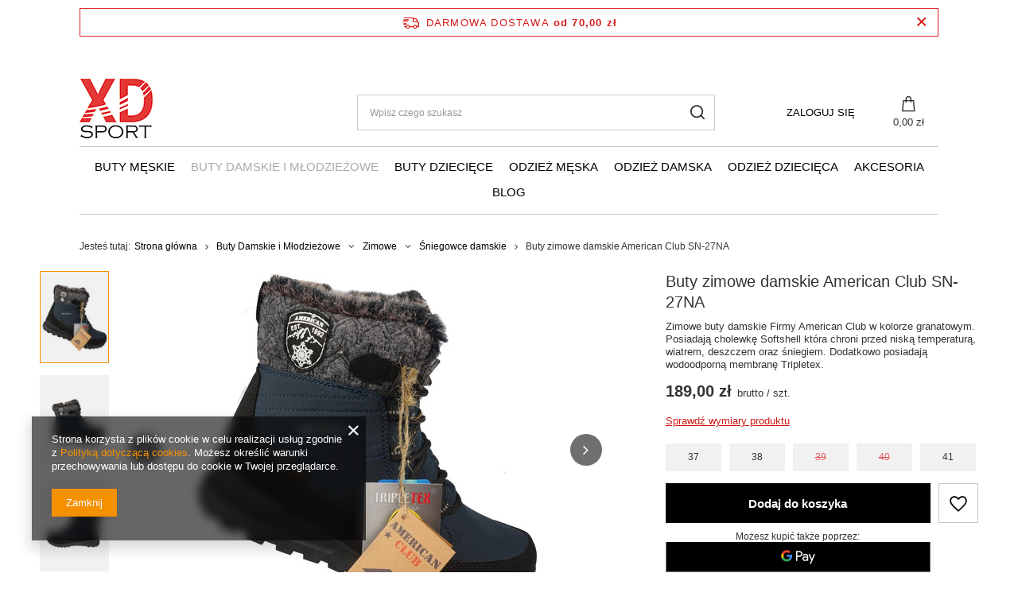

--- FILE ---
content_type: text/html; charset=utf-8
request_url: https://xdsport.pl/product-pol-2351-Buty-zimowe-damskie-American-Club-SN-27NA.html
body_size: 44894
content:
<!DOCTYPE html>
<html lang="pl" class="--freeShipping --vat --gross " ><head><link rel="preload" as="image" fetchpriority="high" href="/hpeciai/48d6f37294e41645e25c828bbb8daa4c/pol_pm_Buty-zimowe-damskie-American-Club-SN-27NA-2351_1.jpg"><meta name="viewport" content="user-scalable=no, initial-scale = 1.0, maximum-scale = 1.0, width=device-width, viewport-fit=cover"><meta http-equiv="Content-Type" content="text/html; charset=utf-8"><meta http-equiv="X-UA-Compatible" content="IE=edge"><title>Buty zimowe damskie American Club SN-27 w kolorze granatowym | xdsport</title><meta name="keywords" content=""><meta name="description" content="Buty zimowe damskie firmy American Club w kolorze granatowym. Wykonane zostały bardzo solidnie i starannie z materiałów tekstylnych o wysokiej jakości."><link rel="icon" href="/gfx/pol/favicon.ico"><meta name="theme-color" content="#f59000"><meta name="msapplication-navbutton-color" content="#f59000"><meta name="apple-mobile-web-app-status-bar-style" content="#f59000"><link rel="stylesheet" type="text/css" href="/gfx/pol/projector_style.css.gzip?r=1728387442"><style>
							#photos_slider[data-skeleton] .photos__link:before {
								padding-top: calc(min((449/450 * 100%), 449px));
							}
							@media (min-width: 979px) {.photos__slider[data-skeleton] .photos__figure:not(.--nav):first-child .photos__link {
								max-height: 449px;
							}}
						</style><script>var app_shop={urls:{prefix:'data="/gfx/'.replace('data="', '')+'pol/',graphql:'/graphql/v1/'},vars:{meta:{viewportContent:'initial-scale = 1.0, maximum-scale = 5.0, width=device-width, viewport-fit=cover'},priceType:'gross',priceTypeVat:true,productDeliveryTimeAndAvailabilityWithBasket:false,geoipCountryCode:'US',fairShopLogo: { enabled: false, image: '/gfx/standards/safe_light.svg'},currency:{id:'PLN',symbol:'zł',country:'pl',format:'###,##0.00',beforeValue:false,space:true,decimalSeparator:',',groupingSeparator:' '},language:{id:'pol',symbol:'pl',name:'Polski'},omnibus:{enabled:true,rebateCodeActivate:false,hidePercentageDiscounts:false,},},txt:{priceTypeText:' brutto',},fn:{},fnrun:{},files:[],graphql:{}};const getCookieByName=(name)=>{const value=`; ${document.cookie}`;const parts = value.split(`; ${name}=`);if(parts.length === 2) return parts.pop().split(';').shift();return false;};if(getCookieByName('freeeshipping_clicked')){document.documentElement.classList.remove('--freeShipping');}if(getCookieByName('rabateCode_clicked')){document.documentElement.classList.remove('--rabateCode');}function hideClosedBars(){const closedBarsArray=JSON.parse(localStorage.getItem('closedBars'))||[];if(closedBarsArray.length){const styleElement=document.createElement('style');styleElement.textContent=`${closedBarsArray.map((el)=>`#${el}`).join(',')}{display:none !important;}`;document.head.appendChild(styleElement);}}hideClosedBars();</script><meta name="robots" content="index,follow"><meta name="rating" content="general"><meta name="Author" content="XDsport.pl na bazie IdoSell (www.idosell.com/shop).">
<!-- Begin LoginOptions html -->

<style>
#client_new_social .service_item[data-name="service_Apple"]:before, 
#cookie_login_social_more .service_item[data-name="service_Apple"]:before,
.oscop_contact .oscop_login__service[data-service="Apple"]:before {
    display: block;
    height: 2.6rem;
    content: url('/gfx/standards/apple.svg?r=1743165583');
}
.oscop_contact .oscop_login__service[data-service="Apple"]:before {
    height: auto;
    transform: scale(0.8);
}
#client_new_social .service_item[data-name="service_Apple"]:has(img.service_icon):before,
#cookie_login_social_more .service_item[data-name="service_Apple"]:has(img.service_icon):before,
.oscop_contact .oscop_login__service[data-service="Apple"]:has(img.service_icon):before {
    display: none;
}
</style>

<!-- End LoginOptions html -->

<!-- Open Graph -->
<meta property="og:type" content="website"><meta property="og:url" content="https://xdsport.pl/product-pol-2351-Buty-zimowe-damskie-American-Club-SN-27NA.html
"><meta property="og:title" content="Buty zimowe damskie American Club SN-27NA"><meta property="og:description" content="Zimowe buty damskie Firmy American Club w kolorze granatowym. Posiadają cholewkę Softshell która chroni przed niską temperaturą, wiatrem, deszczem oraz śniegiem. Dodatkowo posiadają wodoodporną membranę Tripletex."><meta property="og:site_name" content="XDsport.pl"><meta property="og:locale" content="pl_PL"><meta property="og:image" content="https://xdsport.pl/hpeciai/a3470407b2a86f890aaca5d056c9c58b/pol_pl_Buty-zimowe-damskie-American-Club-SN-27NA-2351_1.jpg"><meta property="og:image:width" content="450"><meta property="og:image:height" content="449"><link rel="manifest" href="https://xdsport.pl/data/include/pwa/1/manifest.json?t=3"><meta name="apple-mobile-web-app-capable" content="yes"><meta name="apple-mobile-web-app-status-bar-style" content="black"><meta name="apple-mobile-web-app-title" content="xdsport.pl"><link rel="apple-touch-icon" href="/data/include/pwa/1/icon-128.png"><link rel="apple-touch-startup-image" href="/data/include/pwa/1/logo-512.png" /><meta name="msapplication-TileImage" content="/data/include/pwa/1/icon-144.png"><meta name="msapplication-TileColor" content="#2F3BA2"><meta name="msapplication-starturl" content="/"><script type="application/javascript">var _adblock = true;</script><script async src="/data/include/advertising.js"></script><script type="application/javascript">var statusPWA = {
                online: {
                    txt: "Połączono z internetem",
                    bg: "#5fa341"
                },
                offline: {
                    txt: "Brak połączenia z internetem",
                    bg: "#eb5467"
                }
            }</script><script async type="application/javascript" src="/ajax/js/pwa_online_bar.js?v=1&r=6"></script><script >
window.dataLayer = window.dataLayer || [];
window.gtag = function gtag() {
dataLayer.push(arguments);
}
gtag('consent', 'default', {
'ad_storage': 'denied',
'analytics_storage': 'denied',
'ad_personalization': 'denied',
'ad_user_data': 'denied',
'wait_for_update': 500
});

gtag('set', 'ads_data_redaction', true);
</script><script  class='google_consent_mode_update'>
gtag('consent', 'update', {
'ad_storage': 'granted',
'analytics_storage': 'granted',
'ad_personalization': 'granted',
'ad_user_data': 'granted'
});
</script>
<!-- End Open Graph -->

<link rel="canonical" href="https://xdsport.pl/product-pol-2351-Buty-zimowe-damskie-American-Club-SN-27NA.html" />

                <!-- Global site tag (gtag.js) -->
                <script  async src="https://www.googletagmanager.com/gtag/js?id=AW-693349964"></script>
                <script >
                    window.dataLayer = window.dataLayer || [];
                    window.gtag = function gtag(){dataLayer.push(arguments);}
                    gtag('js', new Date());
                    
                    gtag('config', 'AW-693349964', {"allow_enhanced_conversions":true});
gtag('config', 'G-V0BE18WNSN');

                </script>
                <link rel="stylesheet" type="text/css" href="/data/designs/670504442bda75.54340494_2/gfx/pol/custom.css.gzip?r=1768997365">
<!-- Begin additional html or js -->


<!--3|1|3| modified: 2021-06-14 10:05:24-->
<style>
#basket-items {
height: 350px !important;
}

#basket-items .basket-item {
width: 250px !important;
}

.kontenerpro {
height: 200px;
overflow-y: scroll;
overflow-x: hidden;
}

#basket-items-counter {
    position: absolute;
    top: -5%;
    left: 14%;
    z-index: 1;
}
#basket-items-counter .basket-items-counter-wrapper {
    background: #444444;
    display: table;
    text-align: center;
    position: relative;
    border-radius: 50%;
    min-width: 30px;
    border: 2px solid #ffffff;
}
#basket-items-counter .basket-items-counter-wrapper > span {
    color: #fff;
    font-weight: 700;
    padding: 5px 5px 5px 5px;
    display: table-cell;
    font-size: 12px;
    vertical-align: middle;
}

#basket-items {
    z-index: 101;
    position: absolute;
    top: 25px;
    border: 1px solid #c3c7c8;
    border-radius: 5px;
    right: 0;
    background: #fff;
    overflow: hidden;
    width: 300px;
    padding: 10px !important;
    display: none;
}
#basket-items .basket-item {
    position: relative;
    text-align: left;
    width: 100%;
    border-bottom: 1px solid #d1d1d1;
    padding: 10px 0px 10px 0px;
    display: -webkit-box;
    display: -webkit-flex;
    display: -moz-flex;
    display: -ms-flexbox;
    display: flex;
    -webkit-box-direction: normal;
    -webkit-box-orient: horizontal;
    -webkit-flex-direction: row;
    -moz-flex-direction: row;
    -ms-flex-direction: row;
    flex-direction: row;
    -webkit-align-items: stretch;
    -moz-align-items: stretch;
    -ms-align-items: stretch;
    align-items: stretch;
}
#basket-items .basket-item .basket-item-image {
    display: inline-block;
    -webkit-flex-basis: 20%;
    flex-basis: 20%;
    -moz-flex-basis: 20%;
    -ms-flex-basis: 20%;
}
#basket-items .basket-item .basket-item-image a.basket-item-remove {
    color: #000;
    border-radius: 50%;
    width: 15px;
    height: 15px;
    font-size: 10px;
    position: absolute;
    top: 11px;
    right: -5px;
    text-align: center;
    vertical-align: middle;
    font-weight: normal;
    background: none;
    box-shadow: none;
    line-height: initial;
}
@media (max-width: 757px) {
    #basket-items .basket-item .basket-item-image a.basket-item-remove {
        left: 0px;
    }
}
#basket-items .basket-item .basket-item-image > img {
    display: block;
    margin: auto;
}
#basket-items .basket-item .basket-item-info {
    overflow: hidden;
    display: -webkit-box;
    display: -webkit-flex;
    display: -moz-flex;
    display: -ms-flexbox;
    display: flex;
    -webkit-box-direction: normal;
    -webkit-box-orient: vertical;
    -webkit-flex-direction: column;
    -moz-flex-direction: column;
    -ms-flex-direction: column;
    flex-direction: column;
    -webkit-align-items: flex-start;
    -moz-align-items: flex-start;
    -ms-align-items: flex-start;
    align-items: flex-start;
    -webkit-flex-basis: 80%;
    flex-basis: 80%;
    -moz-flex-basis: 80%;
    -ms-flex-basis: 80%;
    padding-left:10px;
}
#basket-summary .btn-small {
    margin-top: 15px;
    width: 100%;
}
#basket-items .basket-item .basket-item-info > a {
    text-transform: none;
    font-size: 12px;
    font-weight: 400;
    white-space: normal;
    text-decoration: none;
    color: #000;
    display: block;
    margin: 0px;
    -webkit-transition: color 250ms ease-in-out;
    -moz-transition: color 250ms ease-in-out;
    -o-transition: color 250ms ease-in-out;
    transition: color 250ms ease-in-out;
    background: none;
    line-height: normal;
    border: none;
    width: 100%;
    height: initial;
    box-shadow: none;
    text-align: left;
}
#basket-items .basket-item .basket-item-info > a:hover {
    color: #0071c2;
}
#basket-items .basket-item .basket-item-info span.basket-item-description {
    display: block;
    font-size: 12px;
    color: #000;
    padding-top: 5px;
}
#basket-items #basket-summary {
    margin-top: 5%;
    width: 100%;
    display: block;
}
#basket-items #basket-summary #basket-summary-description {
    display: block;
}
#basket-items #basket-summary #basket-summary-description > strong {
    display: block;
    font-size: 14px;
    text-align: right;
    color: #0071C2;
}
#basket-items #basket-summary #basket-summary-description > strong > span {
    color: #000;
    float: left;
    font-weight: 400;
}
#basket-items #basket-summary #basket-summary-delivery {
    display: block;
    text-align: left;
    border-top: 1px solid #c3c7c8;
    margin-top: 12px;
}
#basket-items #basket-summary #basket-summary-delivery > p {
    color: #000;
    padding-top: 10px;
    text-decoration: underline;
    font-size: 14px;
    font-weight: bold;
}
#basket-items #basket-summary #basket-to-cart {
    width: 100%;
    background: #0071c2;
    border-radius: 5px;
    margin-top: 10px;
    -webkit-transition: background 250ms ease-in-out, color 250ms ease-in-out;
    -moz-transition: background 250ms ease-in-out, color 250ms ease-in-out;
    -o-transition: background 250ms ease-in-out, color 250ms ease-in-out;
    transition: background 250ms ease-in-out, color 250ms ease-in-out;
    display: -webkit-box;
    display: -webkit-flex;
    display: -moz-flex;
    display: -ms-flexbox;
    display: flex;
    -webkit-align-items: center;
    -moz-align-items: center;
    -ms-align-items: center;
    align-items: center;
}
#basket-items #basket-summary #basket-to-cart:hover {
    background: #000;
}
#basket-items #basket-summary #basket-to-cart > a {
    display: block;
    margin: auto;
    color: #fff;
    font-size: 14px;
    padding: 5px;
    text-transform: uppercase;
    font-weight: 700;
    border: none;
    line-height: initial;
    height: initial;
    width: initial;
    background: none;
}
</style>
<!--7|1|3| modified: 2023-01-05 10:06:35-->
<style>
.opinions_element_confirmed.--true {
font-size: 11px;
    color: green;
}

.opinions_element_confirmed.--false {
    font-size: 11px;
    color: lightgrey;
}
</style>

<style>
#component_projector_dictionary_no {
display: none !important;
}
</style>

<style>

.fashion_view #projector_show_size {
    float: none !important;
}

#projector_show_size {
width: 100% !important;
text-align: center !important;
margin-bottom: 10px !important;
}

#projector_form .product_section.versions {
text-align: center !important;
}

#projector_form .product_section.versions label.projector_label {
display: none !important;
}
</style>
<!--8|1|3| modified: 2021-06-14 10:05:52-->
<style>
@media screen\0 {
.wiersz_ct > .komorka_naglowek_lewa_ct > img { 
max-height: 500px !important;
max-width: 400px !important; 
}
.wiersz_ct > .komorka_prawa_ct > img {
max-height: 500px !important;
max-width: 300px !important; 
}
.wiersz_ct > .komorka_lewa_ct > img {
max-height: 500px !important;
max-width: 300px !important; 
}
}
.komorka_naglowek_prawa_ct ul {
font-size: 14px !important;
}

.wiersz_ct {
display: table; 
width: 100%; 
margin: 0 auto; 
overflow: hidden; 
height: auto;
}

.komorka_naglowek_lewa_ct {
display: table-cell; 
vertical-align: middle; 
text-align: center; 
width: 50%; 
background: #FFFFFF; 
border: 0; 
margin: 0; 
padding: 10px;
}

.komorka_naglowek_prawa_ct {
display: table-cell; 
vertical-align: top; 
text-align: left; 
width: 50%; 
background: #FFFFFF; 
border: 0; 
margin: 0; 
padding-left: 50px; 
padding-right: 50px; 
padding-bottom: 70px; 
line-height: 150%; 
font-family: Arial, Helvetica; 
color: #000000; 
font-size: 14px;
}

.menu-ct {
display: table-cell; 
vertical-align: middle; 
text-align: center; 
width: 100%; 
background: #ffffff; 
border: 0; 
margin: 0;
}

.komorka_lewa_ct {
display: table-cell; 
vertical-align: middle; 
text-align: center; 
width: 50%; 
border: 0; 
margin: 0; 
padding-left: 50px; 
padding-right: 50px; 
padding-top: 70px; 
padding-bottom: 70px; 
line-height: 150%; 
font-family: Arial, Helvetica; 
font-size: 13px;
}

.komorka_prawa_ct {
display: table-cell; 
vertical-align: middle; 
text-align: center; 
width: 50%; 
border: 0; 
margin: 0; 
padding-left: 50px; 
padding-right: 50px; 
padding-top: 70px; 
padding-bottom: 70px;
line-height: 150%; 
font-family: Arial, Helvetica; 
font-size: 13px;
}

.komorka_wideo_ct {
display: table-cell; 
vertical-align: middle; 
text-align: center; 
width: 100%; 
background: #f4f3f3; 
border: 0; 
margin: 0; 
padding-left: 50px; 
padding-right: 50px; 
padding-top: 70px; 
padding-bottom: 70px;
}

.tekst_ct {
line-height: 150%;
font-family: Arial, Helvetica; 
font-size: 14px;
}

.tytul_ct {
line-height: 150%; 
font-family: Arial, Helvetica; 
font-size: 20px; 
font-weight: bold; 
margin-bottom: 40px;
}

@media only screen and (max-width: 600px){
   .wiersz_ct {
      width: 100%;
      display: block;
      	}
}

@media only screen and (max-width: 600px){
   .komorka_lewa_ct {
      width: 100%;
      display: block;
      padding: 10px;
margin: 0;
	}
}

@media only screen and (max-width: 600px){
   .komorka_prawa_ct {
      width: 100%;
      display: block;
      padding: 10px;
margin: 0;
	}
}

@media only screen and (max-width: 600px){
   .komorka_naglowek_lewa_ct {
      width: 100%;
      display: block;
      padding: 10px;
	}
}

@media only screen and (max-width: 600px){
   .komorka_naglowek_prawa_ct {
      width: 100%;
      display: block;
      padding: 10px;
	}
}

@media only screen and (max-width: 600px){
   .komorka_wideo_ct {
      width: 100%;
      display: block;
      padding: 10px;
      	}
}

@media only screen and (max-width: 600px){
   .tekst_ct {

      	}
}

@media only screen and (max-width: 600px){
   .tytul_ct {

      	}
}

@-moz-document url-prefix() {
.wiersz_ct > .komorka_naglowek_lewa_ct > img { 
width: 100% !important; 
max-width: -moz-max-content !important;
}
.wiersz_ct > .komorka_prawa_ct > img {
width: 100% !important; 
max-width: -moz-max-content !important;
}
.wiersz_ct > .komorka_lewa_ct > img {
width: 100% !important; 
max-width: -moz-max-content !important;
}
}
</style>
<!--14|1|3| modified: 2021-06-14 10:06:18-->
<style>
#links_footer_1 {
display: none !important;
}
</style>
<!--21|1|9| modified: 2021-06-14 10:09:15-->
<style>
header {
margin: 0 auto !important;
}

header .navbar-nav {
    justify-content: center !important;
}

.four_elements ul.footer_links {
    flex-basis: 33.33% !important;
}
</style>
<!--29|1|13| modified: 2021-07-30 22:58:12-->
<style>
@media only screen and (max-width: 800px){
.tb2018 {
width: 100% !important;
position: static !important;
}

header {
padding-top: 0px !important;
}
}



#menu_settings {
padding-top: 50px !important;
}

header  {
padding-top: 50px;
}

.tb2018 {
width: 100%;
height: 45px;
line-height: 45px;
margin: 0 auto;
text-align: center;
display: table;
position: fixed;
z-index: 9999;
background: #CE1A19;
color: #fff;
font-size: 13px;
    font-weight: 600;
font-family: 'Open sans',Arial,sans-serif;
}

.tb2018 strong {
font-weight: 900 !important;
}
</style>
<!--34|1|14| modified: 2021-06-14 10:11:46-->
<style type="text/css">
#tableComments {
text-align: left;
}

table#tableComments tr td:nth-child(1):before {
  content:'';
  background:url('https://twoja-sztuka.pl/data/include/cms/gz/check.png') no-repeat;
    background-size: contain;
  width:20px;
  height:20px;
 margin-right:5px;
  display:inline-block;
}

table#tableComments tr td:nth-child(2) {
display: none !important;
}

table#tableComments tr td:nth-child(3) {
color: #999;
width: 100px;
    text-align: right;
}

table#tableComments tr {
    line-height: 18pt;
}
  

#paneleComments div div:nth-child(1):before {
content: '';
  background:url('https://twoja-sztuka.pl/data/include/cms/gz/check.png') no-repeat;
  background-position: 0px 5px;
  width:25px;
  height:25px;
  padding: 0px 0 0 0;
 margin-right:5px;
  display:inline-block;
}
 

#paneleComments div div:nth-child(1) {
   color: #000000;
font-family: 'Open sans',Arial,sans-serif;
color: #000;
font-size: 14px;
font-style: italic;
}

#paneleComments div div:nth-child(2) {
   color: #444444;
font-family: 'Open sans',Arial,sans-serif;
color: #000;
font-size: 13px;
}

#paneleComments div div:nth-child(3) {
   color: #cccccc;
font-family: 'Open sans',Arial,sans-serif;
font-size: 13px;
text-align: right;
    margin-bottom: 10px;
}

</style>
<!--38|1|15| modified: 2021-06-14 10:12:09-->
<style>
#tws_i_0 {
top: 250px !important;
}
</style>
<!--39|1|16| modified: 2021-07-30 23:09:44-->
<style>
.platnosci_54388 img {
    max-height: 70px;
    margin-right: 10px;
}

.container {
    width: 100vw !important;
    padding: 0 50px !important;
}

.flag_txt {
    display: none !important;
}

#logo {
    height: auto !important;
    margin-top: 50px;
}
</style>
<!--45|1|20-->
<style>
@media (min-width: 979px) {
  body .container,
  body header,
  body #container {
    width: 100vw !important;
    padding: 0 50px !important;
    max-width: 100%;
  }
  body {
    padding: 0!important;
  }
}

body .price,
body .product__name:hover,
body a:hover {
  color: #000;
}

body .btn.--medium,
body .btn.--large{
  background: #000!important;
  border: 1px solid #000!important;
  color: #fff;
}

body .btn.--medium:hover,
body .btn.--large:hover {
  background: #fff!important;
  border: 1px solid #000!important;
  color: #000!important;
  border-radius: 0;
}

#Filters .btn { color: #000!important}
</style>
<!--46|1|20-->
<style>
body #menu_categories {
  border-top: 1px solid rgb(196, 199, 200);
  border-bottom: 1px solid rgb(196, 199, 200);
  padding: 10px 0;
}

#Filters .btn.--large { color: #fff!important}
#Filters .btn.--large:hover { color: #000!important}

body .wide .navbar-subnav {
  border: 1px solid rgb(196, 199, 200);
  -webkit-box-shadow: unset;
  -moz-box-shadow: unset;
  box-shadow: none;
}

@media (min-width: 979px){
  body header .nav-link {
    font-weight: 500;
  }
}
body header .nav-link:hover {
  color: #aaa;
}


body .pagination__element.--active .pagination__link {
  border: 2px solid #000;
  font-weight: bold;
  color: #000;
  border-radius: 0;
}

body .pagination__link:hover {
  border: 2px solid #aaa;
  border-radius: 0;
}

body .product h3,
body .product .product__prices,
body .product .product__compare { padding: 0 15px;}


@media (min-width: 979px) {
  body footer {
    width: 100vw !important;
    padding: 0 50px !important;
    max-width: 100%!important;
  }

}

body #menu_banners2 {display: flex;
  align-items: center;
  justify-content: center;
}

body #menu_banners2 img { width: 100px; margin: 0 20px;     flex-wrap: wrap;}
body #footer_links .footer_links#menu_orders,
body #footer_links .footer_links#menu_account {
  border: 0;
}

body #footer_links .footer_links_sub>li.menu_orders_item i {

  color: #333;
}
</style>
<!--47|1|20-->
<style>
body .cm {overflow: hidden; }
#menu_banners3,
.footer_settings,
#menu_contact,
.shopping_list_top { display: none!important;}

@media (min-width: 979px) {
  #menu_search .menu_search__input {
    border: 1px solid rgb(204, 204, 204);
  }
}
</style>
<!--48|1|20-->
<style>
body #menu_buttons,
body #menu_settings .open_trigger,
body #menu_additional .account_link:before { display: none;}


body #menu_additional .account_link {text-transform: uppercase;}


@media (min-width: 979px){
  #menu_search {

    margin-top: 50px;
  }
  #logo {

    margin-bottom: 10px;
  }
  body .topBasket  { margin-top: 50px;}
  body .topBasket__sub strong { font-weight: 500}
}
body header .nav-link.active {
  color: #aaa;
}

body .projector_details .projector_sizes__item:hover,
body .projector_details .projector_sizes__item.--selected {
  background: #333;
  color: #fff;
}
</style>
<!--49|1|20-->
<style>
@media only screen and (max-width: 979px){
  #footer_links {
    flex-direction: column;
  }


  .tb2018 {text-align: center;
    padding: 5px 10px;
    line-height: 15px;
    height: auto;
  }
  body #logo { margin: 0}
  body #menu_categories { padding: 0!important}
}
</style>
<!--52|1|20| modified: 2022-04-14 17:20:10-->
<style>
.--paypo {
display: none !important;
}

.projector_bundle__chart_link {
    color: #CE1A19 !important;
}

.projector_chart__link {
    color: #CE1A19 !important;
}
</style>

<!-- End additional html or js -->
                <script>
                if (window.ApplePaySession && window.ApplePaySession.canMakePayments()) {
                    var applePayAvailabilityExpires = new Date();
                    applePayAvailabilityExpires.setTime(applePayAvailabilityExpires.getTime() + 2592000000); //30 days
                    document.cookie = 'applePayAvailability=yes; expires=' + applePayAvailabilityExpires.toUTCString() + '; path=/;secure;'
                    var scriptAppleJs = document.createElement('script');
                    scriptAppleJs.src = "/ajax/js/apple.js?v=3";
                    if (document.readyState === "interactive" || document.readyState === "complete") {
                          document.body.append(scriptAppleJs);
                    } else {
                        document.addEventListener("DOMContentLoaded", () => {
                            document.body.append(scriptAppleJs);
                        });  
                    }
                } else {
                    document.cookie = 'applePayAvailability=no; path=/;secure;'
                }
                </script>
                                <script>
                var listenerFn = function(event) {
                    if (event.origin !== "https://payment.idosell.com")
                        return;
                    
                    var isString = (typeof event.data === 'string' || event.data instanceof String);
                    if (!isString) return;
                    try {
                        var eventData = JSON.parse(event.data);
                    } catch (e) {
                        return;
                    }
                    if (!eventData) { return; }                                            
                    if (eventData.isError) { return; }
                    if (eventData.action != 'isReadyToPay') {return; }
                    
                    if (eventData.result.result && eventData.result.paymentMethodPresent) {
                        var googlePayAvailabilityExpires = new Date();
                        googlePayAvailabilityExpires.setTime(googlePayAvailabilityExpires.getTime() + 2592000000); //30 days
                        document.cookie = 'googlePayAvailability=yes; expires=' + googlePayAvailabilityExpires.toUTCString() + '; path=/;secure;'
                    } else {
                        document.cookie = 'googlePayAvailability=no; path=/;secure;'
                    }                                            
                }     
                if (!window.isAdded)
                {                                        
                    if (window.oldListener != null) {
                         window.removeEventListener('message', window.oldListener);
                    }                        
                    window.addEventListener('message', listenerFn);
                    window.oldListener = listenerFn;                                      
                       
                    const iframe = document.createElement('iframe');
                    iframe.src = "https://payment.idosell.com/assets/html/checkGooglePayAvailability.html?origin=https%3A%2F%2Fxdsport.pl";
                    iframe.style.display = 'none';                                            

                    if (document.readyState === "interactive" || document.readyState === "complete") {
                          if (!window.isAdded) {
                              window.isAdded = true;
                              document.body.append(iframe);
                          }
                    } else {
                        document.addEventListener("DOMContentLoaded", () => {
                            if (!window.isAdded) {
                              window.isAdded = true;
                              document.body.append(iframe);
                          }
                        });  
                    }  
                }
                </script>
                <script>let paypalDate = new Date();
                    paypalDate.setTime(paypalDate.getTime() + 86400000);
                    document.cookie = 'payPalAvailability_PLN=-1; expires=' + paypalDate.getTime() + '; path=/; secure';
                </script><script src="/data/gzipFile/expressCheckout.js.gz"></script></head><body>
        <style id="smile_global_replace_styles">
          .projector_smile.projector_smile,
          .smile_basket.smile_basket {
            visibility: hidden !important;
          }
        </style>
        <style id="smile_global_replace_character_icon">
          .smile_basket__block.--desc,
            .projector_smile__block.--desc {
              padding: 1rem;
              line-height: 1.1rem;
              font-size: 1.1rem;
            }
        
          .modal.--smile .modal__wrapper .modal__content:after,
          #dialog_wrapper.smile_info__dialog:after {
            background: url("/gfx/standards/smile_dialog_package.png?r=1682427675") no-repeat;
            background-size: contain;
            position: absolute;
            bottom: 35px;
          }
        
          .modal.--smile .modal__wrapper .headline,
          #dialog_wrapper.smile_info__dialog .headline {
            font-family: "Arial", "Helvetica", sans-serif, "Arial", sans-serif;
            color: #333;
            display: flex;
            align-items: center;
            justify-content: flex-start;
            font-size: 26px;
            font-weight: 600;
            padding: 10px 0;
            text-decoration: none;
            text-align: left;
            line-height: 36px;
            margin-bottom: 15px;
            text-transform: none;
            letter-spacing: normal;
          }
        
          .modal.--smile .modal__wrapper .headline::after,
          #dialog_wrapper.smile_info__dialog .headline::after {
            display: none;
          }
        
          .modal.--smile .modal__wrapper .smile_info__iai,
          #dialog_wrapper.smile_info__dialog .smile_info__iai {
            margin-top: 2px;
          }
        
          @media (min-width: 575px) {
            .modal.--smile .modal__wrapper .modal__content:after,
            #dialog_wrapper.smile_info__dialog:after {
              width: 192px;
              height: 177px;
            }
        
            .modal.--smile .modal__wrapper .headline,
            #dialog_wrapper.smile_info__dialog .headline {
              line-height: 40px;
              margin-right: 70px;
              font-size: 36px;
            }
          }
        
          @media (min-width: 757px) {
            .modal.--smile .modal__wrapper .modal__content:after,
            #dialog_wrapper.smile_info__dialog:after {
              right: 30px;
            }
          }
        
          .smile_desc__wrapper {
            padding-right: 5px;
          }
        
          .projector_smile .--desc .projector_smile__link,
          .smile_basket .--desc .smile_basket__link {
            display: inline-block;
          }
        </style>
        
        <script>
          document.addEventListener("DOMContentLoaded", () => {
            /**
             * Podmiana styli oraz danych w banerze/modalu Smile
             *
             * @param {object} options literał obiektu z opcjami
             * @param {string} options.smile_headline literał "Kupujesz i dostawę masz gratis!"
             * @param {string} options.smile_delivery literał "dostawy ze sklepów internetowych przy"
             * @param {string} options.smile_delivery_minprice literał "zamówieniu za X zł są za darmo."
             * @param {string} options.smile_delivery_name literał "Darmowa dostawa obejmuje dostarczenie..."
             * @param {Array<{icon: string; name: string;}>} options.smile_delivery_icon tablica obiektów z nazwami i odnośnikami do ikon/grafik kurierów
             * @param {string} options.smile_baner literał "Darmowa dostawa do paczkomatu lub punktu odbioru"
             * @param {string} options.smile_description literał "Smile - dostawy ze sklepów internetowych przy zamówieniu od X zł są za darmo"
             * @param {string} options.smile_idosell_logo_title literał "Smile to usługa IdoSell"
             */
            const GlobalSmileReplaceAddon = (options = {}) => {
              let {
                smile_headline,
                smile_delivery,
                smile_delivery_minprice,
                smile_delivery_name,
                smile_delivery_icon,
                smile_baner,
                smile_description,
                smile_idosell_logo_title,
              } = options;
        
              const idosell_logo = "/gfx/standards/Idosell_logo_black.svg?r=1652092770";
              const smile_logo = "/gfx/standards/smile_logo.svg?r=1652092770";
        
              const projectorSmile = document.querySelector(".projector_smile");
              const basketSmile = document.querySelector(".smile_basket");
              const smileModalWrapper = document.querySelector(".smile_info");
        
              const getCourierIcon = (icon, alt, classList = "smile_info__inpost_logo") =>
                `<img class="${classList}" src="${icon}" alt="${alt}"></img>`;
              const injectHtml = (element, html) => element.insertAdjacentHTML("beforeend", html);
        
              const removeCourierIcons = (elementList) => {
                elementList?.forEach((element) => {
                  element.parentElement.removeChild(element);
                });
              };
        
              const appendCourierIcons = (infoContainer, classList) => {
                smile_delivery_icon?.forEach((el, idx) => {
                  const rendered = getCourierIcon(el.icon, el.name || `Smile Courier ${idx}`, classList);
                  injectHtml(infoContainer, rendered);
                });
              };
        
              const handleCourierIcons = (infoContainer, iconElementList, classList) => {
                if (infoContainer && iconElementList && smile_delivery_icon) {
                  if (Array.isArray(smile_delivery_icon)) {
                    removeCourierIcons(iconElementList);
                    appendCourierIcons(infoContainer, classList);
                  }
                }
              };
        
              // Podmiana wszystkich logo smile
              const replaceAllSmileLogo = () => {
                const logoElementList = document.querySelectorAll(
                  ".projector_smile .projector_smile__logo, .smile_info .smile_info__item.--smile .smile_info__logo, .smile_basket .smile_basket__logo"
                );
                if (logoElementList.length === 0) return;
        
                logoElementList.forEach((logoElement) => {
                  logoElement.setAttribute("src", smile_logo);
                  logoElement.setAttribute("data-src", smile_logo);
                });
              };
        
              const replaceBannerSmile = () => {
                const infoContainer =
                  projectorSmile?.querySelector(".projector_smile__inpost") ||
                  basketSmile?.querySelector(".smile_basket__inpost");
                const textElement =
                  projectorSmile?.querySelector(".projector_smile__inpost .projector_smile__inpost_text") ||
                  basketSmile?.querySelector(".smile_basket__inpost .smile_basket__inpost_text");
                const descriptionElement =
                  projectorSmile?.querySelector(".projector_smile__block.--desc") ||
                  basketSmile?.querySelector(".smile_basket__block.--desc");
                const logoElementList = infoContainer?.querySelectorAll("img");
        
                // Podmiana opisu w bannerze
                if (infoContainer && smile_baner) {
                  textElement.textContent = smile_baner;
                }
        
                // Podmiana opisu pod bannerem
                if (descriptionElement && smile_description) {
                  const link =
                    descriptionElement.querySelector(".projector_smile__link") ||
                    descriptionElement.querySelector(".smile_basket__link");
        
                  if (!link) {
                    descriptionElement.innerHTML = "";
                  }
        
                  descriptionElement.insertAdjacentHTML(
                    "afterbegin",
                    `<span class="smile_desc__wrapper">${smile_description}</span>`
                  );
                }
        
                // Podmiana ikon
                let imageClassList;
                if (projectorSmile) {
                  imageClassList = "projector_smile__inpost_logo";
                } else if (basketSmile) {
                  imageClassList = "smile_basket__inpost_logo";
                }
        
                // Podmiana ikon kurierów
                handleCourierIcons(infoContainer, logoElementList, imageClassList);
              };
        
              const replaceModalSmile = () => {
                const smileInfoContainer = smileModalWrapper?.querySelector(".smile_info__item.--smile .smile_info__sub");
                const infoTextElement = smileInfoContainer?.querySelector(".smile_info__text");
                const infoStrongElement = smileInfoContainer?.querySelector(".smile_info__strong");
                const headlineElement = smileModalWrapper?.querySelector(".headline .headline__name");
                const courierContainer = smileModalWrapper?.querySelector(".smile_info__item.--inpost");
                const textElement = courierContainer?.querySelector(".smile_info__text");
                const iconElementList = courierContainer?.querySelectorAll("img");
                const footerContainer = smileModalWrapper?.querySelector(".smile_info__item.--footer");
                const idosellTitle = footerContainer?.querySelector(".smile_info__iai");
                const imageElement = footerContainer?.querySelector("img");
        
                // Podmiana tytułu modala
                if (headlineElement && smile_headline) {
                  headlineElement.textContent = smile_headline;
                }
        
                // Podmiana tekstu obok logo w modalu
                if (smile_delivery && infoTextElement) {
                  infoTextElement.textContent = smile_delivery;
                }
        
                // Podmiana pogrubionego tekstu obok logo w modalu
                if (smile_delivery_minprice && infoStrongElement) {
                  infoStrongElement.innerHTML = smile_delivery_minprice;
                  // infoStrongElement.textContent = smile_delivery_minprice;
                }
        
                // Podmiana opisu kurierów
                if (smile_delivery_name && textElement) {
                  textElement.textContent = smile_delivery_name;
                }
        
                // Podmiana ikon kurierów
                handleCourierIcons(courierContainer, iconElementList, "smile_info__inpost_logo");
        
                // Podmiana logo IdoSell w stopce
                if (imageElement) {
                  imageElement.setAttribute("src", idosell_logo);
                  imageElement.setAttribute("data-src", idosell_logo);
                }
        
                // Podmiana tekstu IdoSell
                if (idosellTitle && smile_idosell_logo_title) {
                  idosellTitle.textContent = smile_idosell_logo_title;
                }
              };
        
              const removeStyles = () => {
                const replaceStyles = document.querySelectorAll("#smile_global_replace_styles");
                if (replaceStyles.length === 0) return;
        
                replaceStyles.forEach((rStyle) => {
                  rStyle.innerHTML = "";
                  rStyle?.remove?.();
                });
              };
        
              const init = () => {
                replaceAllSmileLogo();
                replaceModalSmile();
                replaceBannerSmile();
        
                removeStyles();
              };
        
              try {
                if (!projectorSmile && !basketSmile && !smileModalWrapper) return;
        
                init();
              } catch (error) {
                console.error("[GlobalSmileReplaceAddon] Error:", error);
              }
            };
        
            // [iai:smile_headline] <- literał "Kupujesz i dostawę masz gratis!"
            // [iai:smile_delivery] <- literał "dostawy ze sklepów internetowych przy"
            // [iai:smile_delivery_minprice] <- literał "zamówieniu za 50 zł są za darmo."
            // [iai:smile_delivery_name] <- literał "Darmowa dostawa obejmuje dostarczenie przesyłki do Paczkomatu InPost lub punktu odbioru Orlen Paczka" bądź "Darmowa dostawa obejmuje dostarczenie przesyłki do punktu odbioru Orlen Paczka" w zależności od tego czy InPost pozostanie w Smile
            // [iai:smile_delivery_icon] <- url do ikon/grafik kurierów (logo InPost i Orlen Paczka lub tylko Orlen Paczka - jak wyżej)
            // [iai:smile_baner] <- literał "Darmowa dostawa do paczkomatu lub punktu odbioru" bądź "Darmowa dostawa do punktu odbioru" w zależności od tego czy InPost pozostanie w Smile
            // [iai:smile_description] <- literał "Smile - dostawy ze sklepów internetowych przy zamówieniu od 50 zł są za darmo"
            // [iai:smile_idosell_logo_title] <- literał "Smile to usługa IdoSell"
        
            // Wywołanie GlobalSmileReplaceAddon
            // Do przekazania obiekt z właściwościami:
            // smile_headline
            // smile_delivery
            // smile_delivery_minprice
            // smile_delivery_name
            // smile_delivery_icon
            // smile_baner
            // smile_description
            // smile_idosell_logo_title
        
            try {
              GlobalSmileReplaceAddon({
                smile_headline: "Kupujesz i dostawę masz gratis!",
                smile_delivery: "dostawy ze sklepów internetowych przy",
                smile_delivery_minprice: "zamówieniu za 70,00 zł są za darmo.",
                smile_delivery_name:
                  "Darmowa dostawa obejmuje dostarczenie przesyłki do Paczkomatu InPost lub punktu odbioru Orlen Paczka",
                smile_delivery_icon: [{ name: "InPost", icon: "/panel/gfx/mainInPostLogo.svg" },{ name: "Orlen Paczka", icon: "/panel/gfx/deliveries/paczkaOrlen.svg" },],
                smile_baner: "Darmowa dostawa do paczkomatu lub punktu odbioru",
                smile_description: "Smile - dostawy ze sklepów internetowych przy zamówieniu od 70,00 zł są za darmo",
                smile_idosell_logo_title: "Smile to usługa",
              });
            } catch (error) {
              console.error("[GlobalSmileReplaceAddon] DOMContentLoaded_Error:", error);
            }
          },
            false
          );
        </script>
        <div id="container" class="projector_page container max-width-1200"><header class=" commercial_banner"><script class="ajaxLoad">app_shop.vars.vat_registered="true";app_shop.vars.currency_format="###,##0.00";app_shop.vars.currency_before_value=false;app_shop.vars.currency_space=true;app_shop.vars.symbol="zł";app_shop.vars.id="PLN";app_shop.vars.baseurl="http://xdsport.pl/";app_shop.vars.sslurl="https://xdsport.pl/";app_shop.vars.curr_url="%2Fproduct-pol-2351-Buty-zimowe-damskie-American-Club-SN-27NA.html";var currency_decimal_separator=',';var currency_grouping_separator=' ';app_shop.vars.blacklist_extension=["exe","com","swf","js","php"];app_shop.vars.blacklist_mime=["application/javascript","application/octet-stream","message/http","text/javascript","application/x-deb","application/x-javascript","application/x-shockwave-flash","application/x-msdownload"];app_shop.urls.contact="/contact-pol.html";</script><div id="viewType" style="display:none"></div><div id="freeShipping" class="freeShipping"><span class="freeShipping__info">Darmowa dostawa</span><strong class="freeShipping__val">
				od 
				70,00 zł</strong><a href="" class="freeShipping__close" aria-label="Zamknij pasek informacyjny"></a></div><div id="logo" class="d-flex align-items-center"><a href="/" target="_self" aria-label="Logo sklepu"><img src="/data/gfx/mask/pol/logo_1_big.png" alt="" width="92" height="75"></a></div><form action="https://xdsport.pl/search.php" method="get" id="menu_search" class="menu_search"><a href="#showSearchForm" class="menu_search__mobile" aria-label="Szukaj"></a><div class="menu_search__block"><div class="menu_search__item --input"><input class="menu_search__input" type="text" name="text" autocomplete="off" placeholder="Wpisz czego szukasz" aria-label="Wpisz czego szukasz"><button class="menu_search__submit" type="submit" aria-label="Szukaj"></button></div><div class="menu_search__item --results search_result"></div></div></form><div id="menu_settings" class="align-items-center justify-content-center justify-content-lg-end"><div class="open_trigger"><span class="d-none d-md-inline-block flag_txt">zł</span><div class="menu_settings_wrapper d-md-none"><div class="menu_settings_inline"><div class="menu_settings_header">
								Język i waluta: 
							</div><div class="menu_settings_content"><span class="menu_settings_flag flag flag_pol"></span><strong class="menu_settings_value"><span class="menu_settings_language">pl</span><span> | </span><span class="menu_settings_currency">zł</span></strong></div></div><div class="menu_settings_inline"><div class="menu_settings_header">
								Dostawa do: 
							</div><div class="menu_settings_content"><strong class="menu_settings_value">Polska</strong></div></div></div><i class="icon-angle-down d-none d-md-inline-block"></i></div><form action="https://xdsport.pl/settings.php" method="post"><ul><li><div class="form-group"><label for="menu_settings_curr">Waluta</label><div class="select-after"><select class="form-control" name="curr" id="menu_settings_curr"><option value="PLN" selected>zł</option><option value="EUR">€ (1 zł = 0.2377€)
															</option><option value="GBP">£ (1 zł = 0.2059£)
															</option></select></div></div><div class="form-group"><label for="menu_settings_country">Dostawa do</label><div class="select-after"><select class="form-control" name="country" id="menu_settings_country"><option value="1143020022">Belgia</option><option value="1143020041">Czechy</option><option value="1143020076">Holandia</option><option value="1143020116">Litwa</option><option value="1143020143">Niemcy</option><option selected value="1143020003">Polska</option><option value="1143020182">Słowacja</option></select></div></div></li><li class="buttons"><button class="btn --solid --large" type="submit">
								Zastosuj zmiany
							</button></li></ul></form><div id="menu_additional"><a class="account_link" href="https://xdsport.pl/login.php">Zaloguj się</a><div class="shopping_list_top" data-empty="true"><a href="https://xdsport.pl/pl/shoppinglist/" class="wishlist_link slt_link --empty" aria-label="Listy zakupowe">
						Listy zakupowe
					</a><div class="slt_lists"><ul class="slt_lists__nav"><li class="slt_lists__nav_item" data-list_skeleton="true" data-list_id="true" data-shared="true"><a class="slt_lists__nav_link" data-list_href="true"><span class="slt_lists__nav_name" data-list_name="true"></span><span class="slt_lists__count" data-list_count="true">0</span></a></li><li class="slt_lists__nav_item --empty"><a class="slt_lists__nav_link --empty" href="https://xdsport.pl/pl/shoppinglist/"><span class="slt_lists__nav_name" data-list_name="true">Lista zakupowa</span><span class="slt_lists__count" data-list_count="true">0</span></a></li></ul></div></div></div></div><div class="shopping_list_top_mobile" data-empty="true"><a href="https://xdsport.pl/pl/shoppinglist/" class="sltm_link --empty"></a></div><div id="menu_basket" class="topBasket --skeleton"><a class="topBasket__sub" href="/basketedit.php" aria-labelledby="Koszyk"><span class="badge badge-info"></span><strong class="topBasket__price">0,00 zł</strong></a><div class="topBasket__details --products" style="display: none;"><div class="topBasket__block --labels"><label class="topBasket__item --name">Produkt</label><label class="topBasket__item --sum">Ilość</label><label class="topBasket__item --prices">Cena</label></div><div class="topBasket__block --products"></div><div class="topBasket__block --oneclick topBasket_oneclick" data-lang="pol"><div class="topBasket_oneclick__label"><span class="topBasket_oneclick__text --fast">Szybkie zakupy <strong>1-Click</strong></span><span class="topBasket_oneclick__text --registration"> (bez rejestracji)</span></div><div class="topBasket_oneclick__items"><span class="topBasket_oneclick__item --googlePay" title="Google Pay"><img class="topBasket_oneclick__icon" src="/panel/gfx/payment_forms/237.png" alt="Google Pay"></span></div></div></div><div class="topBasket__details --shipping" style="display: none;"><span class="topBasket__name">Koszt dostawy od</span><span id="shipppingCost"></span></div><script>
						app_shop.vars.cache_html = true;
					</script></div><nav id="menu_categories" class="wide"><button type="button" class="navbar-toggler" aria-label="Menu"><i class="icon-reorder"></i></button><div class="navbar-collapse" id="menu_navbar"><ul class="navbar-nav mx-md-n2"><li class="nav-item"><a  href="/pol_m_Buty-Meskie-266.html" target="_self" title="Buty Męskie" class="nav-link" >Buty Męskie</a><ul class="navbar-subnav"><li class="nav-header"><a href="#backLink" class="nav-header__backLink"><i class="icon-angle-left"></i></a><a  href="/pol_m_Buty-Meskie-266.html" target="_self" title="Buty Męskie" class="nav-link" >Buty Męskie</a></li><li class="nav-item empty"><a  href="/pol_m_Buty-Meskie_Halowe-285.html" target="_self" title="Halowe" class="nav-link" >Halowe</a></li><li class="nav-item empty"><a  href="/pol_m_Buty-Meskie_Kalosze-281.html" target="_self" title="Kalosze" class="nav-link" >Kalosze</a></li><li class="nav-item"><a  href="/pol_m_Buty-Meskie_Klapki-273.html" target="_self" title="Klapki" class="nav-link" >Klapki</a><ul class="navbar-subsubnav"><li class="nav-header"><a href="#backLink" class="nav-header__backLink"><i class="icon-angle-left"></i></a><a  href="/pol_m_Buty-Meskie_Klapki-273.html" target="_self" title="Klapki" class="nav-link" >Klapki</a></li><li class="nav-item"><a  href="/pol_m_Buty-Meskie_Klapki_Klapki-basenowe-meskie-312.html" target="_self" title="Klapki basenowe męskie" class="nav-link" >Klapki basenowe męskie</a></li><li class="nav-item"><a  href="/pol_m_Buty-Meskie_Klapki_Klapki-casualowe-meskie-313.html" target="_self" title="Klapki casualowe męskie" class="nav-link" >Klapki casualowe męskie</a></li></ul></li><li class="nav-item empty"><a  href="/pol_m_Buty-Meskie_Pantofle-298.html" target="_self" title="Pantofle" class="nav-link" >Pantofle</a></li><li class="nav-item empty"><a  href="/pol_m_Buty-Meskie_Polbuty-297.html" target="_self" title="Półbuty" class="nav-link" >Półbuty</a></li><li class="nav-item empty"><a  href="/pol_m_Buty-Meskie_Sandaly-294.html" target="_self" title="Sandały" class="nav-link" >Sandały</a></li><li class="nav-item empty"><a  href="/pol_m_Buty-Meskie_Sportowe-274.html" target="_self" title="Sportowe" class="nav-link" >Sportowe</a></li><li class="nav-item empty"><a  href="/pol_m_Buty-Meskie_Tenisowki-269.html" target="_self" title="Tenisówki" class="nav-link" >Tenisówki</a></li><li class="nav-item empty"><a  href="/pol_m_Buty-Meskie_Trekkingowe-284.html" target="_self" title="Trekkingowe" class="nav-link" >Trekkingowe</a></li><li class="nav-item empty"><a  href="/pol_m_Buty-Meskie_Turfy-306.html" target="_self" title="Turfy" class="nav-link" >Turfy</a></li><li class="nav-item"><a  href="/pol_m_Buty-Meskie_Zimowe-276.html" target="_self" title="Zimowe" class="nav-link" >Zimowe</a><ul class="navbar-subsubnav"><li class="nav-header"><a href="#backLink" class="nav-header__backLink"><i class="icon-angle-left"></i></a><a  href="/pol_m_Buty-Meskie_Zimowe-276.html" target="_self" title="Zimowe" class="nav-link" >Zimowe</a></li><li class="nav-item"><a  href="/pol_m_Buty-Meskie_Zimowe_Trapery-meskie-314.html" target="_self" title="Trapery męskie" class="nav-link" >Trapery męskie</a></li><li class="nav-item"><a  href="/pol_m_Buty-Meskie_Zimowe_Sniegowce-meskie-315.html" target="_self" title="Śniegowce męskie" class="nav-link" >Śniegowce męskie</a></li></ul></li><li class="nav-item"><a  href="/pol_m_Buty-Meskie_Buty-sezonowe-309.html" target="_self" title="Buty sezonowe" class="nav-link" >Buty sezonowe</a><ul class="navbar-subsubnav"><li class="nav-header"><a href="#backLink" class="nav-header__backLink"><i class="icon-angle-left"></i></a><a  href="/pol_m_Buty-Meskie_Buty-sezonowe-309.html" target="_self" title="Buty sezonowe" class="nav-link" >Buty sezonowe</a></li><li class="nav-item"><a  href="/pol_m_Buty-Meskie_Buty-sezonowe_Buty-wiosenne-meskie-318.html" target="_self" title="Buty wiosenne męskie" class="nav-link" >Buty wiosenne męskie</a></li><li class="nav-item"><a  href="/pol_m_Buty-Meskie_Buty-sezonowe_Buty-letnie-meskie-317.html" target="_self" title="Buty letnie męskie" class="nav-link" >Buty letnie męskie</a></li><li class="nav-item"><a  href="/pol_m_Buty-Meskie_Buty-sezonowe_Buty-jesienne-meskie-316.html" target="_self" title="Buty jesienne męskie" class="nav-link" >Buty jesienne męskie</a></li><li class="nav-item"><a  href="/pol_m_Buty-Meskie_Buty-sezonowe_Buty-zimowe-meskie-320.html" target="_self" title="Buty zimowe męskie" class="nav-link" >Buty zimowe męskie</a></li></ul></li><li class="nav-item"><a  href="/pol_m_Buty-Meskie_Wedlug-okazji-310.html" target="_self" title="Według okazji" class="nav-link" >Według okazji</a><ul class="navbar-subsubnav"><li class="nav-header"><a href="#backLink" class="nav-header__backLink"><i class="icon-angle-left"></i></a><a  href="/pol_m_Buty-Meskie_Wedlug-okazji-310.html" target="_self" title="Według okazji" class="nav-link" >Według okazji</a></li><li class="nav-item"><a  href="/pol_m_Buty-Meskie_Wedlug-okazji_Do-biura-321.html" target="_self" title="Do biura" class="nav-link" >Do biura</a></li><li class="nav-item"><a  href="/pol_m_Buty-Meskie_Wedlug-okazji_Na-codzien-322.html" target="_self" title="Na codzień" class="nav-link" >Na codzień</a></li><li class="nav-item"><a  href="/pol_m_Buty-Meskie_Wedlug-okazji_Eleganckie-na-wesele-323.html" target="_self" title="Eleganckie / na wesele" class="nav-link" >Eleganckie / na wesele</a></li></ul></li><li class="nav-item empty"><a  href="/pol_m_Buty-Meskie_Obuwie-nadwymiarowe-46-311.html" target="_self" title="Obuwie nadwymiarowe +46" class="nav-link" >Obuwie nadwymiarowe +46</a></li><li class="nav-item empty"><a  href="/pol_m_Buty-Meskie_Mokasyny-398.html" target="_self" title="Mokasyny" class="nav-link" >Mokasyny</a></li></ul></li><li class="nav-item nav-open"><a  href="/pol_m_Buty-Damskie-i-Mlodziezowe-267.html" target="_self" title="Buty Damskie i Młodzieżowe" class="nav-link active" >Buty Damskie i Młodzieżowe</a><ul class="navbar-subnav"><li class="nav-header"><a href="#backLink" class="nav-header__backLink"><i class="icon-angle-left"></i></a><a  href="/pol_m_Buty-Damskie-i-Mlodziezowe-267.html" target="_self" title="Buty Damskie i Młodzieżowe" class="nav-link active" >Buty Damskie i Młodzieżowe</a></li><li class="nav-item empty"><a  href="/pol_m_Buty-Damskie-i-Mlodziezowe_Mokasyny-402.html" target="_self" title="Mokasyny" class="nav-link" >Mokasyny</a></li><li class="nav-item"><a  href="/pol_m_Buty-Damskie-i-Mlodziezowe_Klapki-293.html" target="_self" title="Klapki" class="nav-link" >Klapki</a><ul class="navbar-subsubnav"><li class="nav-header"><a href="#backLink" class="nav-header__backLink"><i class="icon-angle-left"></i></a><a  href="/pol_m_Buty-Damskie-i-Mlodziezowe_Klapki-293.html" target="_self" title="Klapki" class="nav-link" >Klapki</a></li><li class="nav-item"><a  href="/pol_m_Buty-Damskie-i-Mlodziezowe_Klapki_Klapki-basenowe-damskie-331.html" target="_self" title="Klapki basenowe damskie " class="nav-link" >Klapki basenowe damskie </a></li><li class="nav-item"><a  href="/pol_m_Buty-Damskie-i-Mlodziezowe_Klapki_Klapki-casualowe-damskie-332.html" target="_self" title="Klapki casualowe damskie " class="nav-link" >Klapki casualowe damskie </a></li></ul></li><li class="nav-item empty"><a  href="/pol_m_Buty-Damskie-i-Mlodziezowe_Pantofle-288.html" target="_self" title="Pantofle" class="nav-link" >Pantofle</a></li><li class="nav-item"><a  href="/pol_m_Buty-Damskie-i-Mlodziezowe_Polbuty-291.html" target="_self" title="Półbuty" class="nav-link" >Półbuty</a><ul class="navbar-subsubnav"><li class="nav-header"><a href="#backLink" class="nav-header__backLink"><i class="icon-angle-left"></i></a><a  href="/pol_m_Buty-Damskie-i-Mlodziezowe_Polbuty-291.html" target="_self" title="Półbuty" class="nav-link" >Półbuty</a></li><li class="nav-item"><a  href="/pol_m_Buty-Damskie-i-Mlodziezowe_Polbuty_Damskie-polbuty-na-szpilce-326.html" target="_self" title="Damskie półbuty na szpilce" class="nav-link" >Damskie półbuty na szpilce</a></li><li class="nav-item"><a  href="/pol_m_Buty-Damskie-i-Mlodziezowe_Polbuty_Damskie-polbuty-na-slupku-327.html" target="_self" title="Damskie półbuty na słupku" class="nav-link" >Damskie półbuty na słupku</a></li><li class="nav-item"><a  href="/pol_m_Buty-Damskie-i-Mlodziezowe_Polbuty_Damskie-polbuty-na-koturnie-328.html" target="_self" title="Damskie półbuty na koturnie" class="nav-link" >Damskie półbuty na koturnie</a></li><li class="nav-item"><a  href="/pol_m_Buty-Damskie-i-Mlodziezowe_Polbuty_Damskie-polbuty-na-plaskiej-podeszwie-394.html" target="_self" title="Damskie półbuty na płaskiej podeszwie" class="nav-link" >Damskie półbuty na płaskiej podeszwie</a></li><li class="nav-item"><a  href="/pol_m_Buty-Damskie-i-Mlodziezowe_Polbuty_Polbuty-na-klocku-403.html" target="_self" title="Półbuty na klocku" class="nav-link" >Półbuty na klocku</a></li></ul></li><li class="nav-item"><a  href="/pol_m_Buty-Damskie-i-Mlodziezowe_Sandaly-295.html" target="_self" title="Sandały" class="nav-link" >Sandały</a><ul class="navbar-subsubnav"><li class="nav-header"><a href="#backLink" class="nav-header__backLink"><i class="icon-angle-left"></i></a><a  href="/pol_m_Buty-Damskie-i-Mlodziezowe_Sandaly-295.html" target="_self" title="Sandały" class="nav-link" >Sandały</a></li><li class="nav-item"><a  href="/pol_m_Buty-Damskie-i-Mlodziezowe_Sandaly_Na-co-dzien-329.html" target="_self" title="Na co dzień" class="nav-link" >Na co dzień</a></li><li class="nav-item"><a  href="/pol_m_Buty-Damskie-i-Mlodziezowe_Sandaly_Eleganckie-sandaly-damskie-330.html" target="_self" title="Eleganckie sandały damskie" class="nav-link" >Eleganckie sandały damskie</a></li></ul></li><li class="nav-item empty"><a  href="/pol_m_Buty-Damskie-i-Mlodziezowe_Tenisowki-270.html" target="_self" title="Tenisówki" class="nav-link" >Tenisówki</a></li><li class="nav-item empty"><a  href="/pol_m_Buty-Damskie-i-Mlodziezowe_Sportowe-280.html" target="_self" title="Sportowe" class="nav-link" >Sportowe</a></li><li class="nav-item empty"><a  href="/pol_m_Buty-Damskie-i-Mlodziezowe_Trekkingowe-279.html" target="_self" title="Trekkingowe" class="nav-link" >Trekkingowe</a></li><li class="nav-item empty"><a  href="/pol_m_Buty-Damskie-i-Mlodziezowe_Turfy-307.html" target="_self" title="Turfy" class="nav-link" >Turfy</a></li><li class="nav-item empty"><a  href="/pol_m_Buty-Damskie-i-Mlodziezowe_Halowe-286.html" target="_self" title="Halowe" class="nav-link" >Halowe</a></li><li class="nav-item empty"><a  href="/pol_m_Buty-Damskie-i-Mlodziezowe_Korki-401.html" target="_self" title="Korki" class="nav-link" >Korki</a></li><li class="nav-item empty"><a  href="/pol_m_Buty-Damskie-i-Mlodziezowe_Kalosze-282.html" target="_self" title="Kalosze" class="nav-link" >Kalosze</a></li><li class="nav-item empty"><a  href="/pol_m_Buty-Damskie-i-Mlodziezowe_Kowbojki-404.html" target="_self" title="Kowbojki" class="nav-link" >Kowbojki</a></li><li class="nav-item nav-open"><a  href="/pol_m_Buty-Damskie-i-Mlodziezowe_Zimowe-277.html" target="_self" title="Zimowe" class="nav-link active" >Zimowe</a><ul class="navbar-subsubnav"><li class="nav-header"><a href="#backLink" class="nav-header__backLink"><i class="icon-angle-left"></i></a><a  href="/pol_m_Buty-Damskie-i-Mlodziezowe_Zimowe-277.html" target="_self" title="Zimowe" class="nav-link active" >Zimowe</a></li><li class="nav-item"><a  href="/pol_m_Buty-Damskie-i-Mlodziezowe_Zimowe_Trapery-damskie-324.html" target="_self" title="Trapery damskie" class="nav-link" >Trapery damskie</a></li><li class="nav-item nav-open"><a  href="/pol_m_Buty-Damskie-i-Mlodziezowe_Zimowe_Sniegowce-damskie-325.html" target="_self" title="Śniegowce damskie" class="nav-link active" >Śniegowce damskie</a></li><li class="nav-item"><a  href="/pol_m_Buty-Damskie-i-Mlodziezowe_Zimowe_Botki-damskie-395.html" target="_self" title="Botki damskie" class="nav-link" >Botki damskie</a></li><li class="nav-item"><a  href="/pol_m_Buty-Damskie-i-Mlodziezowe_Zimowe_Kozaki-damskie-396.html" target="_self" title="Kozaki damskie" class="nav-link" >Kozaki damskie</a></li><li class="nav-item"><a  href="/pol_m_Buty-Damskie-i-Mlodziezowe_Zimowe_Trekkingowe-damskie-397.html" target="_self" title="Trekkingowe damskie" class="nav-link" >Trekkingowe damskie</a></li></ul></li><li class="nav-item"><a  href="/pol_m_Buty-Damskie-i-Mlodziezowe_Buty-sezonowe-333.html" target="_self" title="Buty sezonowe" class="nav-link" >Buty sezonowe</a><ul class="navbar-subsubnav"><li class="nav-header"><a href="#backLink" class="nav-header__backLink"><i class="icon-angle-left"></i></a><a  href="/pol_m_Buty-Damskie-i-Mlodziezowe_Buty-sezonowe-333.html" target="_self" title="Buty sezonowe" class="nav-link" >Buty sezonowe</a></li><li class="nav-item"><a  href="/pol_m_Buty-Damskie-i-Mlodziezowe_Buty-sezonowe_Buty-wiosenne-damskie-335.html" target="_self" title="Buty wiosenne damskie" class="nav-link" >Buty wiosenne damskie</a></li><li class="nav-item"><a  href="/pol_m_Buty-Damskie-i-Mlodziezowe_Buty-sezonowe_Buty-letnie-damskie-336.html" target="_self" title="Buty letnie damskie" class="nav-link" >Buty letnie damskie</a></li><li class="nav-item"><a  href="/pol_m_Buty-Damskie-i-Mlodziezowe_Buty-sezonowe_Buty-jesienne-damskie-337.html" target="_self" title="Buty jesienne damskie" class="nav-link" >Buty jesienne damskie</a></li><li class="nav-item"><a  href="/pol_m_Buty-Damskie-i-Mlodziezowe_Buty-sezonowe_Buty-zimowe-damskie-338.html" target="_self" title="Buty zimowe damskie" class="nav-link" >Buty zimowe damskie</a></li></ul></li><li class="nav-item"><a  href="/pol_m_Buty-Damskie-i-Mlodziezowe_Wedlug-okazji-334.html" target="_self" title="Według okazji" class="nav-link" >Według okazji</a><ul class="navbar-subsubnav"><li class="nav-header"><a href="#backLink" class="nav-header__backLink"><i class="icon-angle-left"></i></a><a  href="/pol_m_Buty-Damskie-i-Mlodziezowe_Wedlug-okazji-334.html" target="_self" title="Według okazji" class="nav-link" >Według okazji</a></li><li class="nav-item"><a  href="/pol_m_Buty-Damskie-i-Mlodziezowe_Wedlug-okazji_Do-biura-339.html" target="_self" title="Do biura" class="nav-link" >Do biura</a></li><li class="nav-item"><a  href="/pol_m_Buty-Damskie-i-Mlodziezowe_Wedlug-okazji_Na-codzien-340.html" target="_self" title="Na codzień" class="nav-link" >Na codzień</a></li><li class="nav-item"><a  href="/pol_m_Buty-Damskie-i-Mlodziezowe_Wedlug-okazji_Eleganckie-na-wesele-341.html" target="_self" title="Eleganckie / na wesele" class="nav-link" >Eleganckie / na wesele</a></li></ul></li></ul></li><li class="nav-item"><a  href="/pol_m_Buty-Dzieciece-268.html" target="_self" title="Buty Dziecięce" class="nav-link" >Buty Dziecięce</a><ul class="navbar-subnav"><li class="nav-header"><a href="#backLink" class="nav-header__backLink"><i class="icon-angle-left"></i></a><a  href="/pol_m_Buty-Dzieciece-268.html" target="_self" title="Buty Dziecięce" class="nav-link" >Buty Dziecięce</a></li><li class="nav-item"><a  href="/pol_m_Buty-Dzieciece_Chlopiece-342.html" target="_self" title="Chłopięce" class="nav-link" >Chłopięce</a><ul class="navbar-subsubnav more"><li class="nav-header"><a href="#backLink" class="nav-header__backLink"><i class="icon-angle-left"></i></a><a  href="/pol_m_Buty-Dzieciece_Chlopiece-342.html" target="_self" title="Chłopięce" class="nav-link" >Chłopięce</a></li><li class="nav-item"><a  href="/pol_m_Buty-Dzieciece_Chlopiece_Tenisowki-344.html" target="_self" title="Tenisówki" class="nav-link" >Tenisówki</a></li><li class="nav-item"><a  href="/pol_m_Buty-Dzieciece_Chlopiece_Zimowe-364.html" target="_self" title="Zimowe" class="nav-link" >Zimowe</a></li><li class="nav-item"><a  href="/pol_m_Buty-Dzieciece_Chlopiece_Halowe-346.html" target="_self" title="Halowe" class="nav-link" >Halowe</a></li><li class="nav-item"><a  href="/pol_m_Buty-Dzieciece_Chlopiece_Kalosze-348.html" target="_self" title="Kalosze" class="nav-link" >Kalosze</a></li><li class="nav-item"><a  href="/pol_m_Buty-Dzieciece_Chlopiece_Kapcie-350.html" target="_self" title="Kapcie" class="nav-link" >Kapcie</a></li><li class="nav-item"><a  href="/pol_m_Buty-Dzieciece_Chlopiece_Klapki-352.html" target="_self" title="Klapki" class="nav-link" >Klapki</a></li><li class="nav-item"><a  href="/pol_m_Buty-Dzieciece_Chlopiece_Polbuty-354.html" target="_self" title="Półbuty" class="nav-link" >Półbuty</a></li><li class="nav-item"><a  href="/pol_m_Buty-Dzieciece_Chlopiece_Sandaly-356.html" target="_self" title="Sandały" class="nav-link" >Sandały</a></li><li class="nav-item"><a  href="/pol_m_Buty-Dzieciece_Chlopiece_Sportowe-358.html" target="_self" title="Sportowe" class="nav-link" >Sportowe</a></li><li class="nav-item"><a  href="/pol_m_Buty-Dzieciece_Chlopiece_Trekkingowe-360.html" target="_self" title="Trekkingowe" class="nav-link" >Trekkingowe</a></li><li class="nav-item"><a  href="/pol_m_Buty-Dzieciece_Chlopiece_Turfy-362.html" target="_self" title="Turfy" class="nav-link" >Turfy</a></li><li class="nav-item"><a  href="/pol_m_Buty-Dzieciece_Chlopiece_Korki-399.html" target="_self" title="Korki" class="nav-link" >Korki</a></li><li class="nav-item"><a  href="/pol_m_Buty-Dzieciece_Chlopiece_Buty-sezonowe-375.html" target="_self" title="Buty sezonowe" class="nav-link" >Buty sezonowe</a></li><li class="nav-item"><a  href="/pol_m_Buty-Dzieciece_Chlopiece_Buty-szkolne-buty-do-szkoly-377.html" target="_self" title="Buty szkolne / buty do szkoły" class="nav-link" >Buty szkolne / buty do szkoły</a></li><li class="nav-item"><a  href="/pol_m_Buty-Dzieciece_Chlopiece_Buty-do-przedszkola-379.html" target="_self" title="Buty do przedszkola " class="nav-link" >Buty do przedszkola </a></li><li class="nav-item --extend"><a href="" class="nav-link" txt_alt="- Zwiń">+ Rozwiń</a></li></ul></li><li class="nav-item"><a  href="/pol_m_Buty-Dzieciece_Dziewczece-343.html" target="_self" title="Dziewczęce" class="nav-link" >Dziewczęce</a><ul class="navbar-subsubnav more"><li class="nav-header"><a href="#backLink" class="nav-header__backLink"><i class="icon-angle-left"></i></a><a  href="/pol_m_Buty-Dzieciece_Dziewczece-343.html" target="_self" title="Dziewczęce" class="nav-link" >Dziewczęce</a></li><li class="nav-item"><a  href="/pol_m_Buty-Dzieciece_Dziewczece_Tenisowki-345.html" target="_self" title="Tenisówki" class="nav-link" >Tenisówki</a></li><li class="nav-item"><a  href="/pol_m_Buty-Dzieciece_Dziewczece_Zimowe-365.html" target="_self" title="Zimowe" class="nav-link" >Zimowe</a></li><li class="nav-item"><a  href="/pol_m_Buty-Dzieciece_Dziewczece_Halowe-347.html" target="_self" title="Halowe" class="nav-link" >Halowe</a></li><li class="nav-item"><a  href="/pol_m_Buty-Dzieciece_Dziewczece_Kalosze-349.html" target="_self" title="Kalosze" class="nav-link" >Kalosze</a></li><li class="nav-item"><a  href="/pol_m_Buty-Dzieciece_Dziewczece_Kapcie-351.html" target="_self" title="Kapcie" class="nav-link" >Kapcie</a></li><li class="nav-item"><a  href="/pol_m_Buty-Dzieciece_Dziewczece_Klapki-353.html" target="_self" title="Klapki" class="nav-link" >Klapki</a></li><li class="nav-item"><a  href="/pol_m_Buty-Dzieciece_Dziewczece_Polbuty-355.html" target="_self" title="Półbuty" class="nav-link" >Półbuty</a></li><li class="nav-item"><a  href="/pol_m_Buty-Dzieciece_Dziewczece_Sandaly-357.html" target="_self" title="Sandały" class="nav-link" >Sandały</a></li><li class="nav-item"><a  href="/pol_m_Buty-Dzieciece_Dziewczece_Sportowe-359.html" target="_self" title="Sportowe" class="nav-link" >Sportowe</a></li><li class="nav-item"><a  href="/pol_m_Buty-Dzieciece_Dziewczece_Trekkingowe-361.html" target="_self" title="Trekkingowe" class="nav-link" >Trekkingowe</a></li><li class="nav-item"><a  href="/pol_m_Buty-Dzieciece_Dziewczece_Turfy-363.html" target="_self" title="Turfy" class="nav-link" >Turfy</a></li><li class="nav-item"><a  href="/pol_m_Buty-Dzieciece_Dziewczece_Korki-400.html" target="_self" title="Korki" class="nav-link" >Korki</a></li><li class="nav-item"><a  href="/pol_m_Buty-Dzieciece_Dziewczece_Bambosze-368.html" target="_self" title="Bambosze" class="nav-link" >Bambosze</a></li><li class="nav-item"><a  href="/pol_m_Buty-Dzieciece_Dziewczece_Buty-sezonowe-376.html" target="_self" title="Buty sezonowe " class="nav-link" >Buty sezonowe </a></li><li class="nav-item"><a  href="/pol_m_Buty-Dzieciece_Dziewczece_Buty-szkolne-buty-do-szkoly-378.html" target="_self" title="Buty szkolne / buty do szkoły" class="nav-link" >Buty szkolne / buty do szkoły</a></li><li class="nav-item"><a  href="/pol_m_Buty-Dzieciece_Dziewczece_Buty-do-przedszkola-380.html" target="_self" title="Buty do przedszkola " class="nav-link" >Buty do przedszkola </a></li><li class="nav-item"><a  href="/pol_m_Buty-Dzieciece_Dziewczece_Espadryle-405.html" target="_self" title="Espadryle" class="nav-link" >Espadryle</a></li><li class="nav-item --extend"><a href="" class="nav-link" txt_alt="- Zwiń">+ Rozwiń</a></li></ul></li><li class="nav-item empty"><a  href="/pol_m_Buty-Dzieciece_Buty-niemowlece-389.html" target="_self" title="Buty niemowlęce" class="nav-link" >Buty niemowlęce</a></li></ul></li><li class="nav-item"><a  href="/pol_m_Odziez-Meska-153.html" target="_self" title="Odzież Męska" class="nav-link" >Odzież Męska</a><ul class="navbar-subnav"><li class="nav-header"><a href="#backLink" class="nav-header__backLink"><i class="icon-angle-left"></i></a><a  href="/pol_m_Odziez-Meska-153.html" target="_self" title="Odzież Męska" class="nav-link" >Odzież Męska</a></li><li class="nav-item empty"><a  href="/pol_m_Odziez-Meska_Bielizna-160.html" target="_self" title="Bielizna" class="nav-link" >Bielizna</a></li><li class="nav-item empty"><a  href="/pol_m_Odziez-Meska_Bluzy-154.html" target="_self" title="Bluzy" class="nav-link" >Bluzy</a></li><li class="nav-item empty"><a  href="/pol_m_Odziez-Meska_Dresy-157.html" target="_self" title="Dresy" class="nav-link" >Dresy</a></li><li class="nav-item"><a  href="/pol_m_Odziez-Meska_Koszulki-155.html" target="_self" title="Koszulki" class="nav-link" >Koszulki</a><ul class="navbar-subsubnav"><li class="nav-header"><a href="#backLink" class="nav-header__backLink"><i class="icon-angle-left"></i></a><a  href="/pol_m_Odziez-Meska_Koszulki-155.html" target="_self" title="Koszulki" class="nav-link" >Koszulki</a></li><li class="nav-item"><a  href="/pol_m_Odziez-Meska_Koszulki_Polo-188.html" target="_self" title="Polo" class="nav-link" >Polo</a></li><li class="nav-item"><a  href="/pol_m_Odziez-Meska_Koszulki_T-shirt-187.html" target="_self" title="T-shirt" class="nav-link" >T-shirt</a></li><li class="nav-item"><a  href="/pol_m_Odziez-Meska_Koszulki_Zestawy-259.html" target="_self" title="Zestawy" class="nav-link" >Zestawy</a></li></ul></li><li class="nav-item"><a  href="/pol_m_Odziez-Meska_Krotkie-spodenki-191.html" target="_self" title="Krótkie spodenki" class="nav-link" >Krótkie spodenki</a><ul class="navbar-subsubnav"><li class="nav-header"><a href="#backLink" class="nav-header__backLink"><i class="icon-angle-left"></i></a><a  href="/pol_m_Odziez-Meska_Krotkie-spodenki-191.html" target="_self" title="Krótkie spodenki" class="nav-link" >Krótkie spodenki</a></li><li class="nav-item"><a  href="/pol_m_Odziez-Meska_Krotkie-spodenki_Spodenki-257.html" target="_self" title="Spodenki" class="nav-link" >Spodenki</a></li><li class="nav-item"><a  href="/pol_m_Odziez-Meska_Krotkie-spodenki_Zestawy-258.html" target="_self" title="Zestawy" class="nav-link" >Zestawy</a></li></ul></li><li class="nav-item empty"><a  href="/pol_m_Odziez-Meska_Kurtki-158.html" target="_self" title="Kurtki" class="nav-link" >Kurtki</a></li><li class="nav-item empty"><a  href="/pol_m_Odziez-Meska_Spodnie-dresowe-156.html" target="_self" title="Spodnie dresowe" class="nav-link" >Spodnie dresowe</a></li></ul></li><li class="nav-item"><a  href="/pol_m_Odziez-Damska-152.html" target="_self" title="Odzież Damska" class="nav-link" >Odzież Damska</a><ul class="navbar-subnav"><li class="nav-header"><a href="#backLink" class="nav-header__backLink"><i class="icon-angle-left"></i></a><a  href="/pol_m_Odziez-Damska-152.html" target="_self" title="Odzież Damska" class="nav-link" >Odzież Damska</a></li><li class="nav-item empty"><a  href="/pol_m_Odziez-Damska_Bielizna-189.html" target="_self" title="Bielizna" class="nav-link" >Bielizna</a></li><li class="nav-item empty"><a  href="/pol_m_Odziez-Damska_Bluzy-174.html" target="_self" title="Bluzy" class="nav-link" >Bluzy</a></li><li class="nav-item empty"><a  href="/pol_m_Odziez-Damska_Dresy-181.html" target="_self" title="Dresy" class="nav-link" >Dresy</a></li><li class="nav-item"><a  href="/pol_m_Odziez-Damska_Koszulki-196.html" target="_self" title="Koszulki" class="nav-link" >Koszulki</a><ul class="navbar-subsubnav"><li class="nav-header"><a href="#backLink" class="nav-header__backLink"><i class="icon-angle-left"></i></a><a  href="/pol_m_Odziez-Damska_Koszulki-196.html" target="_self" title="Koszulki" class="nav-link" >Koszulki</a></li><li class="nav-item"><a  href="/pol_m_Odziez-Damska_Koszulki_Polo-204.html" target="_self" title="Polo" class="nav-link" >Polo</a></li><li class="nav-item"><a  href="/pol_m_Odziez-Damska_Koszulki_T-shirt-205.html" target="_self" title="T-shirt" class="nav-link" >T-shirt</a></li></ul></li><li class="nav-item empty"><a  href="/pol_m_Odziez-Damska_Krotkie-spodenki-190.html" target="_self" title="Krótkie spodenki" class="nav-link" >Krótkie spodenki</a></li><li class="nav-item empty"><a  href="/pol_m_Odziez-Damska_Kurtki-208.html" target="_self" title="Kurtki" class="nav-link" >Kurtki</a></li><li class="nav-item empty"><a  href="/pol_m_Odziez-Damska_Legginsy-159.html" target="_self" title="Legginsy" class="nav-link" >Legginsy</a></li><li class="nav-item empty"><a  href="/pol_m_Odziez-Damska_Spodnie-dresowe-175.html" target="_self" title="Spodnie dresowe" class="nav-link" >Spodnie dresowe</a></li></ul></li><li class="nav-item"><a  href="/pol_m_Odziez-Dziecieca-162.html" target="_self" title="Odzież Dziecięca" class="nav-link" >Odzież Dziecięca</a><ul class="navbar-subnav"><li class="nav-header"><a href="#backLink" class="nav-header__backLink"><i class="icon-angle-left"></i></a><a  href="/pol_m_Odziez-Dziecieca-162.html" target="_self" title="Odzież Dziecięca" class="nav-link" >Odzież Dziecięca</a></li><li class="nav-item empty"><a  href="/pol_m_Odziez-Dziecieca_Bluzy-170.html" target="_self" title="Bluzy" class="nav-link" >Bluzy</a></li><li class="nav-item empty"><a  href="/pol_m_Odziez-Dziecieca_Dresy-168.html" target="_self" title="Dresy" class="nav-link" >Dresy</a></li><li class="nav-item empty"><a  href="/pol_m_Odziez-Dziecieca_Koszulki-169.html" target="_self" title="Koszulki" class="nav-link" >Koszulki</a></li><li class="nav-item empty"><a  href="/pol_m_Odziez-Dziecieca_Krotkie-spodenki-199.html" target="_self" title="Krótkie spodenki" class="nav-link" >Krótkie spodenki</a></li><li class="nav-item empty"><a  href="/pol_m_Odziez-Dziecieca_Kurtki-171.html" target="_self" title="Kurtki" class="nav-link" >Kurtki</a></li><li class="nav-item empty"><a  href="/pol_m_Odziez-Dziecieca_Spodnie-dresowe-167.html" target="_self" title="Spodnie dresowe" class="nav-link" >Spodnie dresowe</a></li></ul></li><li class="nav-item"><a  href="/pol_m_Akcesoria-177.html" target="_self" title="Akcesoria" class="nav-link" >Akcesoria</a><ul class="navbar-subnav"><li class="nav-header"><a href="#backLink" class="nav-header__backLink"><i class="icon-angle-left"></i></a><a  href="/pol_m_Akcesoria-177.html" target="_self" title="Akcesoria" class="nav-link" >Akcesoria</a></li><li class="nav-item empty"><a  href="/pol_m_Akcesoria_Wkladki-do-butow-391.html" target="_self" title="Wkładki do butów" class="nav-link" >Wkładki do butów</a></li><li class="nav-item empty"><a  href="/pol_m_Akcesoria_Czapki-178.html" target="_self" title="Czapki" class="nav-link" >Czapki</a></li><li class="nav-item empty"><a  href="/pol_m_Akcesoria_Getry-pilkarskie-183.html" target="_self" title="Getry piłkarskie" class="nav-link" >Getry piłkarskie</a></li><li class="nav-item empty"><a  href="/pol_m_Akcesoria_Kominy-197.html" target="_self" title="Kominy" class="nav-link" >Kominy</a></li><li class="nav-item empty"><a  href="/pol_m_Akcesoria_Ochraniacze-pilkarskie-275.html" target="_self" title="Ochraniacze piłkarskie" class="nav-link" >Ochraniacze piłkarskie</a></li><li class="nav-item empty"><a  href="/pol_m_Akcesoria_Pilki-179.html" target="_self" title="Piłki" class="nav-link" >Piłki</a></li><li class="nav-item empty"><a  href="/pol_m_Akcesoria_Plecaki-180.html" target="_self" title="Plecaki" class="nav-link" >Plecaki</a></li><li class="nav-item empty"><a  href="/pol_m_Akcesoria_Saszetki-192.html" target="_self" title="Saszetki" class="nav-link" >Saszetki</a></li><li class="nav-item empty"><a  href="/pol_m_Akcesoria_Torby-182.html" target="_self" title="Torby" class="nav-link" >Torby</a></li><li class="nav-item empty"><a  href="/pol_m_Akcesoria_Worki-na-buty-194.html" target="_self" title="Worki na buty" class="nav-link" >Worki na buty</a></li></ul></li><li class="nav-item"><a  href="https://xdsport.pl/blog-pol.phtml" target="_self" title="Blog" class="nav-link" >Blog</a></li></ul></div></nav><div id="breadcrumbs" class="breadcrumbs"><div class="back_button"><button id="back_button"></button></div><div class="list_wrapper"><ol><li><span>Jesteś tutaj:  </span></li><li class="bc-main"><span><a href="/">Strona główna</a></span></li><li class="category bc-item-1 --more"><a class="category" href="/pol_m_Buty-Damskie-i-Mlodziezowe-267.html">Buty Damskie i Młodzieżowe</a><ul class="breadcrumbs__sub"><li class="breadcrumbs__item"><a class="breadcrumbs__link --link" href="/pol_m_Buty-Damskie-i-Mlodziezowe_Mokasyny-402.html">Mokasyny</a></li><li class="breadcrumbs__item"><a class="breadcrumbs__link --link" href="/pol_m_Buty-Damskie-i-Mlodziezowe_Klapki-293.html">Klapki</a></li><li class="breadcrumbs__item"><a class="breadcrumbs__link --link" href="/pol_m_Buty-Damskie-i-Mlodziezowe_Pantofle-288.html">Pantofle</a></li><li class="breadcrumbs__item"><a class="breadcrumbs__link --link" href="/pol_m_Buty-Damskie-i-Mlodziezowe_Polbuty-291.html">Półbuty</a></li><li class="breadcrumbs__item"><a class="breadcrumbs__link --link" href="/pol_m_Buty-Damskie-i-Mlodziezowe_Sandaly-295.html">Sandały</a></li><li class="breadcrumbs__item"><a class="breadcrumbs__link --link" href="/pol_m_Buty-Damskie-i-Mlodziezowe_Tenisowki-270.html">Tenisówki</a></li><li class="breadcrumbs__item"><a class="breadcrumbs__link --link" href="/pol_m_Buty-Damskie-i-Mlodziezowe_Sportowe-280.html">Sportowe</a></li><li class="breadcrumbs__item"><a class="breadcrumbs__link --link" href="/pol_m_Buty-Damskie-i-Mlodziezowe_Trekkingowe-279.html">Trekkingowe</a></li><li class="breadcrumbs__item"><a class="breadcrumbs__link --link" href="/pol_m_Buty-Damskie-i-Mlodziezowe_Turfy-307.html">Turfy</a></li><li class="breadcrumbs__item"><a class="breadcrumbs__link --link" href="/pol_m_Buty-Damskie-i-Mlodziezowe_Halowe-286.html">Halowe</a></li><li class="breadcrumbs__item"><a class="breadcrumbs__link --link" href="/pol_m_Buty-Damskie-i-Mlodziezowe_Korki-401.html">Korki</a></li><li class="breadcrumbs__item"><a class="breadcrumbs__link --link" href="/pol_m_Buty-Damskie-i-Mlodziezowe_Kalosze-282.html">Kalosze</a></li><li class="breadcrumbs__item"><a class="breadcrumbs__link --link" href="/pol_m_Buty-Damskie-i-Mlodziezowe_Kowbojki-404.html">Kowbojki</a></li><li class="breadcrumbs__item"><a class="breadcrumbs__link --link" href="/pol_m_Buty-Damskie-i-Mlodziezowe_Zimowe-277.html">Zimowe</a></li><li class="breadcrumbs__item"><a class="breadcrumbs__link --link" href="/pol_m_Buty-Damskie-i-Mlodziezowe_Buty-sezonowe-333.html">Buty sezonowe</a></li><li class="breadcrumbs__item"><a class="breadcrumbs__link --link" href="/pol_m_Buty-Damskie-i-Mlodziezowe_Wedlug-okazji-334.html">Według okazji</a></li></ul></li><li class="category bc-item-2 --more"><a class="category" href="/pol_m_Buty-Damskie-i-Mlodziezowe_Zimowe-277.html">Zimowe</a><ul class="breadcrumbs__sub"><li class="breadcrumbs__item"><a class="breadcrumbs__link --link" href="/pol_m_Buty-Damskie-i-Mlodziezowe_Zimowe_Trapery-damskie-324.html">Trapery damskie</a></li><li class="breadcrumbs__item"><a class="breadcrumbs__link --link" href="/pol_m_Buty-Damskie-i-Mlodziezowe_Zimowe_Sniegowce-damskie-325.html">Śniegowce damskie</a></li><li class="breadcrumbs__item"><a class="breadcrumbs__link --link" href="/pol_m_Buty-Damskie-i-Mlodziezowe_Zimowe_Botki-damskie-395.html">Botki damskie</a></li><li class="breadcrumbs__item"><a class="breadcrumbs__link --link" href="/pol_m_Buty-Damskie-i-Mlodziezowe_Zimowe_Kozaki-damskie-396.html">Kozaki damskie</a></li><li class="breadcrumbs__item"><a class="breadcrumbs__link --link" href="/pol_m_Buty-Damskie-i-Mlodziezowe_Zimowe_Trekkingowe-damskie-397.html">Trekkingowe damskie</a></li></ul></li><li class="category bc-item-3 bc-active"><a class="category" href="/pol_m_Buty-Damskie-i-Mlodziezowe_Zimowe_Sniegowce-damskie-325.html">Śniegowce damskie</a></li><li class="bc-active bc-product-name"><span>Buty zimowe damskie American Club SN-27NA</span></li></ol></div></div></header><div id="layout" class="row clearfix"><aside class="col-3"><section class="shopping_list_menu"><div class="shopping_list_menu__block --lists slm_lists" data-empty="true"><span class="slm_lists__label">Listy zakupowe</span><ul class="slm_lists__nav"><li class="slm_lists__nav_item" data-list_skeleton="true" data-list_id="true" data-shared="true"><a class="slm_lists__nav_link" data-list_href="true"><span class="slm_lists__nav_name" data-list_name="true"></span><span class="slm_lists__count" data-list_count="true">0</span></a></li><li class="slm_lists__nav_header"><span class="slm_lists__label">Listy zakupowe</span></li><li class="slm_lists__nav_item --empty"><a class="slm_lists__nav_link --empty" href="https://xdsport.pl/pl/shoppinglist/"><span class="slm_lists__nav_name" data-list_name="true">Lista zakupowa</span><span class="slm_lists__count" data-list_count="true">0</span></a></li></ul><a href="#manage" class="slm_lists__manage d-none align-items-center d-md-flex">Zarządzaj listami</a></div><div class="shopping_list_menu__block --bought slm_bought"><a class="slm_bought__link d-flex" href="https://xdsport.pl/products-bought.php">
				Lista dotychczas zamówionych produktów
			</a></div><div class="shopping_list_menu__block --info slm_info"><strong class="slm_info__label d-block mb-3">Jak działa lista zakupowa?</strong><ul class="slm_info__list"><li class="slm_info__list_item d-flex mb-3">
					Po zalogowaniu możesz umieścić i przechowywać na liście zakupowej dowolną liczbę produktów nieskończenie długo.
				</li><li class="slm_info__list_item d-flex mb-3">
					Dodanie produktu do listy zakupowej nie oznacza automatycznie jego rezerwacji.
				</li><li class="slm_info__list_item d-flex mb-3">
					Dla niezalogowanych klientów lista zakupowa przechowywana jest do momentu wygaśnięcia sesji (około 24h).
				</li></ul></div></section><div id="mobileCategories" class="mobileCategories"><div class="mobileCategories__item --menu"><button type="button" class="mobileCategories__link --active" data-ids="#menu_search,.shopping_list_menu,#menu_search,#menu_navbar,#menu_navbar3, #menu_blog">
                            Menu
                        </button></div><div class="mobileCategories__item --account"><button type="button" class="mobileCategories__link" data-ids="#menu_contact,#login_menu_block">
                            Konto
                        </button></div><div class="mobileCategories__item --settings"><button type="button" class="mobileCategories__link" data-ids="#menu_settings">
                                Ustawienia
                            </button></div></div><div class="setMobileGrid" data-item="#menu_navbar"></div><div class="setMobileGrid" data-item="#menu_navbar3" data-ismenu1="true"></div><div class="setMobileGrid" data-item="#menu_blog"></div><div class="login_menu_block d-lg-none" id="login_menu_block"><a class="sign_in_link" href="/login.php" title=""><i class="icon-user"></i><span>Zaloguj się</span></a><a class="registration_link" href="/client-new.php?register" title=""><i class="icon-lock"></i><span>Zarejestruj się</span></a><a class="order_status_link" href="/order-open.php" title=""><i class="icon-globe"></i><span>Sprawdź status zamówienia</span></a></div><div class="setMobileGrid" data-item="#menu_contact"></div><div class="setMobileGrid" data-item="#menu_settings"></div></aside><div id="content" class="col-12"><div id="menu_compare_product" class="compare mb-2 pt-sm-3 pb-sm-3 mb-sm-3" style="display: none;"><div class="compare__label d-none d-sm-block">Dodane do porównania</div><div class="compare__sub"></div><div class="compare__buttons"><a class="compare__button btn --solid --secondary" href="https://xdsport.pl/product-compare.php" title="Porównaj wszystkie produkty" target="_blank"><span>Porównaj produkty </span><span class="d-sm-none">(0)</span></a><a class="compare__button --remove btn d-none d-sm-block" href="https://xdsport.pl/settings.php?comparers=remove&amp;product=###" title="Usuń wszystkie produkty">
                        Usuń produkty
                    </a></div><script>
                        var cache_html = true;
                    </script></div><section id="projector_photos" class="photos" data-thumbnails="true" data-thumbnails-count="auto" data-thumbnails-horizontal="false" data-thumbnails-arrows="false" data-thumbnails-slider="true" data-thumbnails-enable="true" data-slider-fade-effect="true" data-slider-enable="true" data-slider-freemode="false" data-slider-centered="false"><div id="photos_nav" class="photos__nav" style="--thumbnails-count: auto;" data-more-slides="NaN"><div class="swiper-button-prev"><i class="icon-angle-left"></i></div><div id="photos_nav_list" thumbsSlider="" class="photos__nav_wrapper swiper swiperThumbs"><div class="swiper-wrapper"><figure class="photos__figure --nav swiper-slide " data-slide-index="0"><img class="photos__photo --nav" width="100" height="100" src="/hpeciai/c9e2f818e0720baffbfe7f9bd9bec289/pol_ps_Buty-zimowe-damskie-American-Club-SN-27NA-2351_1.jpg" loading="lazy" alt="Buty zimowe damskie American Club SN-27NA"></figure><figure class="photos__figure --nav swiper-slide " data-slide-index="1"><img class="photos__photo --nav" width="100" height="66" src="/hpeciai/7497d977a42376dac5fbc7e0345153a9/pol_ps_Buty-zimowe-damskie-American-Club-SN-27NA-2351_2.jpg" loading="lazy" alt="Buty zimowe damskie American Club SN-27NA"></figure><figure class="photos__figure --nav swiper-slide " data-slide-index="2"><img class="photos__photo --nav" width="100" height="66" src="/hpeciai/00d311c86480d911f620b5762cfae83a/pol_ps_Buty-zimowe-damskie-American-Club-SN-27NA-2351_3.jpg" loading="lazy" alt="Buty zimowe damskie American Club SN-27NA"></figure><figure class="photos__figure --nav swiper-slide " data-slide-index="3"><img class="photos__photo --nav" width="100" height="66" src="/hpeciai/023f42df974095ede38710b78252c09b/pol_ps_Buty-zimowe-damskie-American-Club-SN-27NA-2351_4.jpg" loading="lazy" alt="Buty zimowe damskie American Club SN-27NA"></figure><figure class="photos__figure --nav swiper-slide " data-slide-index="4"><img class="photos__photo --nav" width="100" height="66" src="/hpeciai/18458cdac7c140057d9ad4428a77d6a6/pol_ps_Buty-zimowe-damskie-American-Club-SN-27NA-2351_5.jpg" loading="lazy" alt="Buty zimowe damskie American Club SN-27NA"></figure><figure class="photos__figure --nav swiper-slide " data-slide-index="5"><img class="photos__photo --nav" width="100" height="66" src="/hpeciai/5d42a74893766edd9c473ff7c2cb9f05/pol_ps_Buty-zimowe-damskie-American-Club-SN-27NA-2351_6.jpg" loading="lazy" alt="Buty zimowe damskie American Club SN-27NA"></figure><figure class="photos__figure --nav swiper-slide " data-slide-index="6"><img class="photos__photo --nav" width="100" height="100" src="/hpeciai/3164a42508a7a0b8e93c5aff93097c8d/pol_ps_Buty-zimowe-damskie-American-Club-SN-27NA-2351_7.png" loading="lazy" alt="Buty zimowe damskie American Club SN-27NA"></figure></div></div><div class="swiper-button-next"><i class="icon-angle-right"></i></div></div><div id="photos_slider" class="photos__slider swiper" data-skeleton="true" data-photos-count="7"><div class="photos___slider_wrapper swiper-wrapper"><figure class="photos__figure swiper-slide "><img class="photos__photo" width="450" height="449" src="/hpeciai/48d6f37294e41645e25c828bbb8daa4c/pol_pm_Buty-zimowe-damskie-American-Club-SN-27NA-2351_1.jpg" data-img_high_res="/hpeciai/a3470407b2a86f890aaca5d056c9c58b/pol_pl_Buty-zimowe-damskie-American-Club-SN-27NA-2351_1.jpg" alt="Buty zimowe damskie American Club SN-27NA"></figure><figure class="photos__figure swiper-slide slide-lazy"><img class="photos__photo" width="450" height="300" src="/hpeciai/14bca5f307775522e62bc9f1a007ffb2/pol_pm_Buty-zimowe-damskie-American-Club-SN-27NA-2351_2.jpg" data-img_high_res="/hpeciai/bc06ef85abf3a5578f09109b32d8d171/pol_pl_Buty-zimowe-damskie-American-Club-SN-27NA-2351_2.jpg" alt="Buty zimowe damskie American Club SN-27NA" loading="lazy"><div class="swiper-lazy-preloader"></div></figure><figure class="photos__figure swiper-slide slide-lazy"><img class="photos__photo" width="450" height="300" src="/hpeciai/81ad4348a882925a853d6e9da879886b/pol_pm_Buty-zimowe-damskie-American-Club-SN-27NA-2351_3.jpg" data-img_high_res="/hpeciai/c05f50df19be63a7ad14bba52181c117/pol_pl_Buty-zimowe-damskie-American-Club-SN-27NA-2351_3.jpg" alt="Buty zimowe damskie American Club SN-27NA" loading="lazy"><div class="swiper-lazy-preloader"></div></figure><figure class="photos__figure swiper-slide slide-lazy"><img class="photos__photo" width="450" height="300" src="/hpeciai/7c71f7f662ee9ad8d5ade9b521b6e3fe/pol_pm_Buty-zimowe-damskie-American-Club-SN-27NA-2351_4.jpg" data-img_high_res="/hpeciai/1395628ac2495cc1aa09db77a3705934/pol_pl_Buty-zimowe-damskie-American-Club-SN-27NA-2351_4.jpg" alt="Buty zimowe damskie American Club SN-27NA" loading="lazy"><div class="swiper-lazy-preloader"></div></figure><figure class="photos__figure swiper-slide slide-lazy"><img class="photos__photo" width="450" height="300" src="/hpeciai/4682e192dec45c81bb4a78915df055d1/pol_pm_Buty-zimowe-damskie-American-Club-SN-27NA-2351_5.jpg" data-img_high_res="/hpeciai/8a338120c67b71d6000edee93f5d1efa/pol_pl_Buty-zimowe-damskie-American-Club-SN-27NA-2351_5.jpg" alt="Buty zimowe damskie American Club SN-27NA" loading="lazy"><div class="swiper-lazy-preloader"></div></figure><figure class="photos__figure swiper-slide slide-lazy"><img class="photos__photo" width="450" height="300" src="/hpeciai/1220e9a79a4733abc2640bfe090d45f3/pol_pm_Buty-zimowe-damskie-American-Club-SN-27NA-2351_6.jpg" data-img_high_res="/hpeciai/68160ea09e8204a592fe1528f2f80c4e/pol_pl_Buty-zimowe-damskie-American-Club-SN-27NA-2351_6.jpg" alt="Buty zimowe damskie American Club SN-27NA" loading="lazy"><div class="swiper-lazy-preloader"></div></figure><figure class="photos__figure swiper-slide slide-lazy"><img class="photos__photo" width="450" height="450" src="/hpeciai/bf8cc3121ffae971dc89c8ef5f389d19/pol_pm_Buty-zimowe-damskie-American-Club-SN-27NA-2351_7.png" data-img_high_res="/hpeciai/3898b0d7ac3e6588e45366ad27c871c7/pol_pl_Buty-zimowe-damskie-American-Club-SN-27NA-2351_7.png" alt="Buty zimowe damskie American Club SN-27NA" loading="lazy"><div class="swiper-lazy-preloader"></div></figure></div><div class="galleryPagination"><div class="swiper-pagination"></div></div><div class="galleryNavigation"><div class="swiper-button-prev --rounded"><i class="icon-angle-left"></i></div><div class="swiper-button-next --rounded"><i class="icon-angle-right"></i></div></div></div></section><template id="GalleryModalTemplate"><div class="gallery_modal__wrapper" id="galleryModal"><div class="gallery_modal__header"><div class="gallery_modal__counter"></div><div class="gallery_modal__name">Buty zimowe damskie American Club SN-27NA</div></div><div class="gallery_modal__sliders photos --gallery-modal"></div><div class="galleryNavigation"><div class="swiper-button-prev --rounded"><i class="icon-angle-left"></i></div><div class="swiper-button-next --rounded"><i class="icon-angle-right"></i></div></div></div></template><section id="projector_productname" class="product_name"><div class="product_name__block --name mb-2"><h1 class="product_name__name m-0">Buty zimowe damskie American Club SN-27NA</h1></div><div class="product_name__block --description mb-3"><ul><li>Zimowe buty damskie Firmy American Club w kolorze granatowym. Posiadają cholewkę Softshell która chroni przed niską temperaturą, wiatrem, deszczem oraz śniegiem. Dodatkowo posiadają wodoodporną membranę Tripletex.</li></ul></div></section><script class="ajaxLoad">
		cena_raty = 189.00;
		
				var client_login = 'false'
			
		var client_points = '';
		var points_used = '';
		var shop_currency = 'zł';
		var product_data = {
		"product_id": '2351',
		
		"currency":"zł",
		"product_type":"product_item",
		"unit":"szt.",
		"unit_plural":"szt.",

		"unit_sellby":"1",
		"unit_precision":"0",

		"base_price":{
		
			"maxprice":"189.00",
		
			"maxprice_formatted":"189,00 zł",
		
			"maxprice_net":"153.66",
		
			"maxprice_net_formatted":"153,66 zł",
		
			"minprice":"189.00",
		
			"minprice_formatted":"189,00 zł",
		
			"minprice_net":"153.66",
		
			"minprice_net_formatted":"153,66 zł",
		
			"size_max_maxprice_net":"0.00",
		
			"size_min_maxprice_net":"0.00",
		
			"size_max_maxprice_net_formatted":"0,00 zł",
		
			"size_min_maxprice_net_formatted":"0,00 zł",
		
			"size_max_maxprice":"0.00",
		
			"size_min_maxprice":"0.00",
		
			"size_max_maxprice_formatted":"0,00 zł",
		
			"size_min_maxprice_formatted":"0,00 zł",
		
			"price_unit_sellby":"189.00",
		
			"value":"189.00",
			"price_formatted":"189,00 zł",
			"price_net":"153.66",
			"price_net_formatted":"153,66 zł",
			"vat":"23",
			"worth":"189.00",
			"worth_net":"153.66",
			"worth_formatted":"189,00 zł",
			"worth_net_formatted":"153,66 zł",
			"basket_enable":"y",
			"special_offer":"false",
			"rebate_code_active":"n",
			"priceformula_error":"false"
		},

		"order_quantity_range":{
		
		},

		"sizes":{
		
		"21":
		{
		
			"type":"21",
		
			"priority":"29",
		
			"description":"37",
		
			"name":"37",
		
			"amount":4,
		
			"amount_mo":0,
		
			"amount_mw":4,
		
			"amount_mp":0,
		
			"code_producer":"5903497052765",
		
			"shipping_time":{
			
				"days":"1",
				"working_days":"1",
				"hours":"0",
				"minutes":"0",
				"time":"2026-01-30 16:30",
				"week_day":"5",
				"week_amount":"0",
				"today":"false"
			},
		
			"delay_time":{
			
				"days":"0",
				"hours":"0",
				"minutes":"0",
				"time":"2026-01-29 20:33:10",
				"week_day":"4",
				"week_amount":"0",
				"unknown_delivery_time":"false"
			},
		
			"delivery":{
			
			"undefined":"false",
			"shipping":"0.00",
			"shipping_formatted":"0,00 zł",
			"limitfree":"0.00",
			"limitfree_formatted":"0,00 zł"
			},
			"price":{
			
			"value":"189.00",
			"price_formatted":"189,00 zł",
			"price_net":"153.66",
			"price_net_formatted":"153,66 zł",
			"vat":"23",
			"worth":"189.00",
			"worth_net":"153.66",
			"worth_formatted":"189,00 zł",
			"worth_net_formatted":"153,66 zł",
			"basket_enable":"y",
			"special_offer":"false",
			"rebate_code_active":"n",
			"priceformula_error":"false"
			}
		},
		"B":
		{
		
			"type":"B",
		
			"priority":"31",
		
			"description":"38",
		
			"name":"38",
		
			"amount":7,
		
			"amount_mo":0,
		
			"amount_mw":7,
		
			"amount_mp":0,
		
			"code_producer":"5903497052772",
		
			"shipping_time":{
			
				"days":"1",
				"working_days":"1",
				"hours":"0",
				"minutes":"0",
				"time":"2026-01-30 16:30",
				"week_day":"5",
				"week_amount":"0",
				"today":"false"
			},
		
			"delay_time":{
			
				"days":"0",
				"hours":"0",
				"minutes":"0",
				"time":"2026-01-29 20:33:10",
				"week_day":"4",
				"week_amount":"0",
				"unknown_delivery_time":"false"
			},
		
			"delivery":{
			
			"undefined":"false",
			"shipping":"0.00",
			"shipping_formatted":"0,00 zł",
			"limitfree":"0.00",
			"limitfree_formatted":"0,00 zł"
			},
			"price":{
			
			"value":"189.00",
			"price_formatted":"189,00 zł",
			"price_net":"153.66",
			"price_net_formatted":"153,66 zł",
			"vat":"23",
			"worth":"189.00",
			"worth_net":"153.66",
			"worth_formatted":"189,00 zł",
			"worth_net_formatted":"153,66 zł",
			"basket_enable":"y",
			"special_offer":"false",
			"rebate_code_active":"n",
			"priceformula_error":"false"
			}
		},
		"D":
		{
		
			"type":"D",
		
			"priority":"33",
		
			"description":"39",
		
			"name":"39",
		
			"amount":0,
		
			"amount_mo":0,
		
			"amount_mw":0,
		
			"amount_mp":0,
		
			"code_producer":"5903497052789",
		
			"delay_time":{
			
				"unknown_delivery_time":"true"
			},
		
			"delivery":{
			
			"undefined":"false",
			"shipping":"0.00",
			"shipping_formatted":"0,00 zł",
			"limitfree":"0.00",
			"limitfree_formatted":"0,00 zł"
			},
			"price":{
			
			"value":"189.00",
			"price_formatted":"189,00 zł",
			"price_net":"153.66",
			"price_net_formatted":"153,66 zł",
			"vat":"23",
			"worth":"189.00",
			"worth_net":"153.66",
			"worth_formatted":"189,00 zł",
			"worth_net_formatted":"153,66 zł",
			"basket_enable":"y",
			"special_offer":"false",
			"rebate_code_active":"n",
			"priceformula_error":"false"
			}
		},
		"F":
		{
		
			"type":"F",
		
			"priority":"35",
		
			"description":"40",
		
			"name":"40",
		
			"amount":0,
		
			"amount_mo":0,
		
			"amount_mw":0,
		
			"amount_mp":0,
		
			"code_producer":"5903497052796",
		
			"delay_time":{
			
				"unknown_delivery_time":"true"
			},
		
			"delivery":{
			
			"undefined":"false",
			"shipping":"0.00",
			"shipping_formatted":"0,00 zł",
			"limitfree":"0.00",
			"limitfree_formatted":"0,00 zł"
			},
			"price":{
			
			"value":"189.00",
			"price_formatted":"189,00 zł",
			"price_net":"153.66",
			"price_net_formatted":"153,66 zł",
			"vat":"23",
			"worth":"189.00",
			"worth_net":"153.66",
			"worth_formatted":"189,00 zł",
			"worth_net_formatted":"153,66 zł",
			"basket_enable":"y",
			"special_offer":"false",
			"rebate_code_active":"n",
			"priceformula_error":"false"
			}
		},
		"H":
		{
		
			"type":"H",
		
			"priority":"37",
		
			"description":"41",
		
			"name":"41",
		
			"amount":1,
		
			"amount_mo":0,
		
			"amount_mw":1,
		
			"amount_mp":0,
		
			"code_producer":"5903497052802",
		
			"shipping_time":{
			
				"days":"1",
				"working_days":"1",
				"hours":"0",
				"minutes":"0",
				"time":"2026-01-30 16:30",
				"week_day":"5",
				"week_amount":"0",
				"today":"false"
			},
		
			"delay_time":{
			
				"days":"0",
				"hours":"0",
				"minutes":"0",
				"time":"2026-01-29 20:33:10",
				"week_day":"4",
				"week_amount":"0",
				"unknown_delivery_time":"false"
			},
		
			"delivery":{
			
			"undefined":"false",
			"shipping":"0.00",
			"shipping_formatted":"0,00 zł",
			"limitfree":"0.00",
			"limitfree_formatted":"0,00 zł"
			},
			"price":{
			
			"value":"189.00",
			"price_formatted":"189,00 zł",
			"price_net":"153.66",
			"price_net_formatted":"153,66 zł",
			"vat":"23",
			"worth":"189.00",
			"worth_net":"153.66",
			"worth_formatted":"189,00 zł",
			"worth_net_formatted":"153,66 zł",
			"basket_enable":"y",
			"special_offer":"false",
			"rebate_code_active":"n",
			"priceformula_error":"false"
			}
		}
		}

		}
		var  trust_level = '0';
	</script><form id="projector_form" class="projector_details is-validated" action="https://xdsport.pl/basketchange.php" method="post" data-product_id="2351" data-type="product_item"><button style="display:none;" type="submit"></button><input id="projector_product_hidden" type="hidden" name="product" value="2351"><input id="projector_size_hidden" type="hidden" name="size" autocomplete="off"><input id="projector_mode_hidden" type="hidden" name="mode" value="1"><div class="projector_details__wrapper --oneclick"><div id="projector_prices_wrapper" class="projector_details__prices projector_prices"><div class="projector_prices__price_wrapper"><strong class="projector_prices__price" id="projector_price_value" data-price="189.00"><span data-subscription-max="189.00" data-subscription-max-net="153.66" data-subscription-save="" data-subscription-before="189.00">189,00 zł</span></strong><div class="projector_prices__info"><span class="projector_prices__vat"><span class="price_vat"> brutto</span></span><span class="projector_prices__unit_sep">
										/
								</span><span class="projector_prices__unit_sellby" id="projector_price_unit_sellby" style="display:none">1</span><span class="projector_prices__unit" id="projector_price_unit">szt.</span></div></div><div class="projector_prices__lowest_price omnibus_price"><span class="omnibus_price__text">Najniższa cena z 30 dni przed obniżką: </span><del id="projector_omnibus_price_value" class="omnibus_price__value" data-price=""></del><span class="projector_prices__unit_sep">
							/
					</span><span class="projector_prices__unit_sellby" style="display:none">1</span><span class="projector_prices__unit">szt.</span><span class="projector_prices__percent" id="projector_omnibus_percent"></span></div><div class="projector_prices__maxprice_wrapper" id="projector_price_maxprice_wrapper"><span class="projector_prices__maxprice_label">Cena regularna: </span><del id="projector_price_maxprice" class="projector_prices__maxprice" data-price=""></del><span class="projector_prices__unit_sep">
							/
					</span><span class="projector_prices__unit_sellby" style="display:none">1</span><span class="projector_prices__unit">szt.</span><span class="projector_prices__percent" id="projector_maxprice_percent"></span></div><div class="projector_prices__srp_wrapper" id="projector_price_srp_wrapper" style="display:none;"><span class="projector_prices__srp_label">Cena katalogowa:</span><span class="projector_prices__srp" id="projector_price_srp" data-price=""></span></div><div class="projector_prices__points" id="projector_points_wrapper" style="display:none;"><div class="projector_prices__points_wrapper" id="projector_price_points_wrapper"><span id="projector_button_points_basket" class="projector_prices__points_buy --span" title="Zaloguj się, aby kupić ten produkt za punkty"><span class="projector_prices__points_price_text">Możesz kupić za </span><span class="projector_prices__points_price" id="projector_price_points" data-price=""><span class="projector_currency"> pkt.</span></span></span></div></div></div><div id="projector_chart" class="projector_details__chart projector_chart"><a href="#showSizesCms" class="projector_chart__link">Sprawdź wymiary produktu</a></div><div id="projector_sizes_cont" class="projector_details__sizes projector_sizes"><span class="projector_sizes__label">Rozmiar</span><div class="projector_sizes__sub"><a class="projector_sizes__item" href="/product-pol-2351-Buty-zimowe-damskie-American-Club-SN-27NA.html?selected_size=21" data-type="21"><span class="projector_sizes__name">37</span></a><a class="projector_sizes__item" href="/product-pol-2351-Buty-zimowe-damskie-American-Club-SN-27NA.html?selected_size=B" data-type="B"><span class="projector_sizes__name">38</span></a><a class="projector_sizes__item --disabled" href="/product-pol-2351-Buty-zimowe-damskie-American-Club-SN-27NA.html?selected_size=D" data-type="D"><span class="projector_sizes__name">39</span></a><a class="projector_sizes__item --disabled" href="/product-pol-2351-Buty-zimowe-damskie-American-Club-SN-27NA.html?selected_size=F" data-type="F"><span class="projector_sizes__name">40</span></a><a class="projector_sizes__item" href="/product-pol-2351-Buty-zimowe-damskie-American-Club-SN-27NA.html?selected_size=H" data-type="H"><span class="projector_sizes__name">41</span></a></div></div><div class="projector_details__buy projector_buy" id="projector_buy_section"><div class="projector_buy__number_wrapper"><select class="projector_buy__number f-select"><option value="1" selected>1</option><option value="2">2</option><option value="3">3</option><option value="4">4</option><option value="5">5</option><option data-more="true">
								więcej
							</option></select><div class="projector_buy__more"><input class="projector_buy__more_input" type="number" name="number" id="projector_number" aria-label="Ilość produktów" data-prev="1" value="1" data-sellby="1" step="1"></div></div><button class="projector_buy__button btn --solid --large" id="projector_button_basket" type="submit">
							Dodaj do koszyka
						</button><a class="projector_buy__shopping_list" href="#addToShoppingList" title="Kliknij, aby dodać produkt do listy zakupowej"></a><div class="projector_oneclick__wrapper"><div class="projector_oneclick__label">
							Możesz kupić także poprzez:
						</div><div class="projector_details__oneclick projector_oneclick" data-lang="pol"><div class="projector_oneclick__items"><div class="projector_oneclick__item --googlePay" title="Kliknij i kup bez potrzeby rejestracji z Google Pay" id="oneclick_googlePay" data-id="googlePay"></div></div></div></div></div><div class="projector_details__tell_availability projector_tell_availability" id="projector_tell_availability" style="display:none"><div class="projector_tell_availability__block --link"><a class="projector_tell_availability__link btn --solid --outline --solid --extrasmall" href="#tellAvailability">Powiadom mnie o dostępności produktu</a></div></div><div class="projector_details__info projector_info"><div id="projector_status" class="projector_info__item --status projector_status"><span id="projector_status_gfx_wrapper" class="projector_status__gfx_wrapper projector_info__icon"><img id="projector_status_gfx" class="projector_status__gfx" src="/data/lang/pol/available_graph/graph_1_4.png" alt="Produkt dostępny w bardzo dużej ilości"></span><div id="projector_shipping_unknown" class="projector_status__unknown" style="display:none"><span class="projector_status__unknown_text"><a target="_blank" href="/contact-pol.html">Skontaktuj się z obsługą sklepu</a>, aby oszacować czas przygotowania tego produktu do wysyłki.
						</span></div><div id="projector_status_wrapper" class="projector_status__wrapper"><div class="projector_status__description" id="projector_status_description">Produkt dostępny w bardzo dużej ilości</div><div id="projector_shipping_info" class="projector_status__info" style="display:none"><strong class="projector_status__info_label" id="projector_delivery_label">Wysyłka </strong><strong class="projector_status__info_days" id="projector_delivery_days"></strong><span class="projector_status__info_amount" id="projector_amount" style="display:none"> (%d w magazynie)</span></div></div></div><div class="projector_info__item --shipping projector_shipping" id="projector_shipping_dialog" style="display:none;"><span class="projector_shipping__icon projector_info__icon"></span><a class="projector_shipping__info projector_info__link" href="#shipping_info"><span class="projector_shipping__text">Darmowa i szybka dostawa</span></a></div><div class="projector_info__item --returns projector_returns"><span class="projector_returns__icon projector_info__icon"></span><span class="projector_returns__info projector_info__link"><span class="projector_returns__days">14</span> dni na łatwy zwrot</span></div><div class="projector_info__item --stocks projector_stocks"><span class="projector_stocks__icon projector_info__icon"></span><a class="projector_stocks__info projector_info__link --link" href="/product-stocks.php?product=2351">
									Sprawdź, w którym sklepie obejrzysz i kupisz od ręki
								</a><div id="product_stocks" class="product_stocks"><div class="product_stocks__block --product pb-3"><div class="product_stocks__product d-flex align-items-center"><img class="product_stocks__icon mr-4" src="hpeciai/2fa578b8411e6db2bc1725786812ed34/pol_il_Buty-zimowe-damskie-American-Club-SN-27NA-2351.jpg" alt="Buty zimowe damskie American Club SN-27NA"><div class="product_stocks__details"><strong class="product_stocks__name d-block pr-2">Buty zimowe damskie American Club SN-27NA</strong><div class="product_stocks__sizes row mx-n1"><a class="product_stocks__size select_button col mx-1 mt-2 flex-grow-0 flex-shrink-0" href="#21" data-type="21">37</a><a class="product_stocks__size select_button col mx-1 mt-2 flex-grow-0 flex-shrink-0" href="#B" data-type="B">38</a><a class="product_stocks__size select_button col mx-1 mt-2 flex-grow-0 flex-shrink-0" data-disabled="true" href="#D" data-type="D">39</a><a class="product_stocks__size select_button col mx-1 mt-2 flex-grow-0 flex-shrink-0" data-disabled="true" href="#F" data-type="F">40</a><a class="product_stocks__size select_button col mx-1 mt-2 flex-grow-0 flex-shrink-0" href="#H" data-type="H">41</a></div></div></div></div><div class="product_stocks__block --stocks --skeleton"></div></div></div><div class="projector_info__item --safe projector_safe"><span class="projector_safe__icon projector_info__icon"></span><span class="projector_safe__info projector_info__link">Bezpieczne zakupy</span></div><div class="projector_info__item --points projector_points_recive" id="projector_price_points_recive_wrapper" style="display:none;"><span class="projector_points_recive__icon projector_info__icon"></span><span class="projector_points_recive__info projector_info__link"><span class="projector_points_recive__text">Po zakupie otrzymasz </span><span class="projector_points_recive__value" id="projector_points_recive_points"> pkt.</span></span></div></div></div><div class="banner_smile"><div class="banner_smile__block --main"><img class="banner_smile__logo" src="/gfx/standards/smile_logo.svg?r=1728387378" loading="lazy" width="72" height="17" alt="Kupujesz i dostawę masz gratis!"><div class="banner_smile__pickup" data-has-more-images="false"><span class="banner_smile__pickup_text">Darmowa dostawa do
								 paczkomatu lub punktu odbioru</span><div class="banner_smile__pickup_list"><img class="banner_smile__pickup_logo" src="/panel/gfx/mainInPostLogo.svg" alt="Paczkomaty InPost Smile" loading="lazy" width="50" height="30"><img class="banner_smile__pickup_logo" src="/panel/gfx/deliveries/paczkaOrlen.svg" alt="ORLEN Paczka Smile" loading="lazy" width="50" height="25"></div></div></div><div class="banner_smile__block --desc"><span class="banner_smile__desc_before">Smile - dostawy ze sklepów internetowych przy zamówieniu od </span><span class="banner_smile__price">70,00 zł</span><span class="banner_smile__desc_after"> są za darmo </span><a class="banner_smile__link" href="#more">Więcej informacji.</a></div></div></form><template id="tell_availability_dialog_template"><form class="projector_tell_availability__block --dialog is-validated" id="tell_availability_dialog"><h6 class="headline"><span class="headline__name">Produkt wyprzedany</span></h6><div class="projector_tell_availability__info_top"><span>Otrzymasz od nas powiadomienie e-mail o ponownej dostępności produktu.</span></div><div class="projector_tell_availability__email f-group --small"><div class="f-feedback --required"><input type="text" class="f-control --validate" name="availability_email" data-graphql="email" required="required" id="tellAvailabilityEmail"><label class="f-label" for="tellAvailabilityEmail">Twój adres e-mail</label><span class="f-control-feedback"></span><div class="f-message"></div></div></div><div class="projector_tell_availability__button_wrapper"><button type="button" class="projector_tell_availability__button btn --solid --large">
					Powiadom o dostępności
				</button></div><div class="projector_tell_availability__info1"><span>Dane są przetwarzane zgodnie z </span><a href="/pol-privacy-and-cookie-notice.html">polityką prywatności</a><span>. Przesyłając je, akceptujesz jej postanowienia. </span></div><div class="projector_tell_availability__info2"><span>Powyższe dane nie są używane do przesyłania newsletterów lub innych reklam. Włączając powiadomienie zgadzasz się jedynie na wysłanie jednorazowo informacji o ponownej dostępności tego produktu. </span></div></form></template><script class="ajaxLoad">
		app_shop.vars.contact_link = "/contact-pol.html";
	</script><section class="projector_tabs"><div class="projector_tabs__tabs"></div></section><section id="projector_longdescription" class="longdescription cm" data-dictionary="true"><h2><strong><span style="font-size: 14pt;">Damskie buty zimowe American Club</span></strong></h2>
<p> </p>
<p><span style="font-size: 12pt;">✅ Materiał zewnątrz: Softshell</span></p>
<p><span style="font-size: 12pt;">✅ Materiał w środku: Kożuch</span></p>
<p><span style="font-size: 12pt;">✅ Materiał wkładki: <span>Kożuch</span></span></p>
<p><span style="font-size: 12pt;">✅ Podeszwa: Gruba gumowa z bieżnikiem</span></p>
<p><span style="font-size: 12pt;">✅ Zapięcie: Wiązanie i suwak</span></p>
<p><span style="font-size: 12pt;">✅ Opakowanie: Pudełko producenta</span></p>
<p> </p>
<p><span style="font-size: 14pt;"><strong>Zimowe buty damskie Firmy American Club w kolorze granatowym</strong>. Obuwie ocieplane jest solidne, wygodne i ładnie się prezentuje. Buty zostały wykonane z wysokiej jakości materiałów, posiadają cholewkę <strong>Softshell</strong>, która chroni przed niską temperaturą, wiatrem, deszczem oraz śniegiem. Dodatkowo posiadają wodoodporną membranę Tripletex. <strong>Gruba podeszwa z bieżnikiem</strong> zapewnia dobrą przyczepność do podłoża oraz wygodę użytkowania. Wnętrze buta jest ocieplane co zapewni odpowiednią temperaturę nawet podczas zimowych dni. Dodatkowymi plusami są wiązanie oraz zamek na boku które sprawiają, że buty idealnie dopasowują się do stopy oraz ułatwiają i przyspieszają ich zakładanie. Podsumowując, buty za kostkę w idealny sposób sprawdzą się w jesienne oraz zimowe dni do codziennego użytku czy też w górskie wyprawy.</span></p>
<p> </p></section><section id="projector_dictionary" class="dictionary"><div class="dictionary__group --first --no-group"><div class="dictionary__param mb-4" data-producer="true"><div class="dictionary__name mr-1"><span class="dictionary__name_txt">Marka</span></div><div class="dictionary__values"><div class="dictionary__value"><a class="dictionary__value_txt" href="/firm-pol-1652431432-American-Club.html" title="Kliknij, by zobaczyć wszystkie produkty tej marki">American Club</a></div></div></div><div class="dictionary__param mb-4" data-code="true"><div class="dictionary__name mr-1"><span class="dictionary__name_txt">Symbol</span></div><div class="dictionary__values"><div class="dictionary__value"><span class="dictionary__value_txt">SN-27</span></div></div></div><div class="dictionary__param mb-4" data-producer_code="true"><div class="dictionary__name mr-1"><span class="dictionary__name_txt">Kod producenta</span></div><div class="dictionary__values"><div class="dictionary__value"><span class="dictionary__value_txt"><span class="dictionary__producer_code --name">37</span><span class="dictionary__producer_code --value">5903497052765</span></span></div><div class="dictionary__value"><span class="dictionary__value_txt"><span class="dictionary__producer_code --name">38</span><span class="dictionary__producer_code --value">5903497052772</span></span></div><div class="dictionary__value"><span class="dictionary__value_txt"><span class="dictionary__producer_code --name">39</span><span class="dictionary__producer_code --value">5903497052789</span></span></div><div class="dictionary__value"><span class="dictionary__value_txt"><span class="dictionary__producer_code --name">40</span><span class="dictionary__producer_code --value">5903497052796</span></span></div><div class="dictionary__value"><span class="dictionary__value_txt"><span class="dictionary__producer_code --name">41</span><span class="dictionary__producer_code --value">5903497052802</span></span></div></div></div><div class="dictionary__param mb-4"><div class="dictionary__name mr-1"><span class="dictionary__name_txt">Kolor</span></div><div class="dictionary__values"><div class="dictionary__value"><span class="dictionary__value_txt">GRANATOWY</span></div></div></div><div class="dictionary__param mb-4"><div class="dictionary__name mr-1"><span class="dictionary__name_txt">Bezpieczeństwo - rodzaj ostrzeżenia</span></div><div class="dictionary__values"><div class="dictionary__value"><span class="dictionary__value_txt">parametr bezpieczeństa</span></div></div></div></div></section><section id="product_questions_list" class="questions mb-5 col-12"><div class="questions__wrapper row align-items-start"><div class="questions__block --banner col-12 col-md-5 col-lg-4"><div class="questions__banner"><strong class="questions__banner_item --label">Potrzebujesz pomocy? Masz pytania?</strong><span class="questions__banner_item --text">Zadaj pytanie a my odpowiemy niezwłocznie, najciekawsze pytania i odpowiedzi publikując dla innych.</span><div class="questions__banner_item --button"><a class="btn --solid --medium questions__button">Zadaj pytanie</a></div></div></div></div></section><section id="product_askforproduct" class="askforproduct mb-5 col-12"><div class="askforproduct__label headline"><span class="askforproduct__label_txt headline__name">Zapytaj o produkt</span></div><form action="/settings.php" class="askforproduct__form row flex-column align-items-center" method="post" novalidate="novalidate"><div class="askforproduct__description col-12 col-sm-7 mb-4"><span class="askforproduct__description_txt">Jeżeli powyższy opis jest dla Ciebie niewystarczający, prześlij nam swoje pytanie odnośnie tego produktu. Postaramy się odpowiedzieć tak szybko jak tylko będzie to możliwe.
				</span><span class="askforproduct__privacy">Dane są przetwarzane zgodnie z <a href="/pol-privacy-and-cookie-notice.html">polityką prywatności</a>. Przesyłając je, akceptujesz jej postanowienia. </span></div><input type="hidden" name="question_product_id" value="2351"><input type="hidden" name="question_action" value="add"><div class="askforproduct__inputs col-12 col-sm-7"><div class="f-group askforproduct__email"><div class="f-feedback askforproduct__feedback --email"><input id="askforproduct__email_input" type="email" class="f-control --validate" name="question_email" required="required" data-graphql="email" data-region="1143020003"><label for="askforproduct__email_input" class="f-label">
							E-mail
						</label><span class="f-control-feedback"></span></div></div><div class="f-group askforproduct__question"><div class="f-feedback askforproduct__feedback --question"><textarea id="askforproduct__question_input" rows="6" cols="52" type="question" class="f-control --validate" name="product_question" minlength="3" required="required"></textarea><label for="askforproduct__question_input" class="f-label">
							Pytanie
						</label><span class="f-control-feedback"></span></div></div></div><div class="askforproduct__submit  col-12 col-sm-7"><button class="btn --solid --medium px-5 mb-2 askforproduct__button">
					Wyślij
				</button></div></form></section><section id="opinions_section" class="row mb-4 mx-n3"><div class="opinions_add_form col-12"><div class="big_label">
							Napisz swoją opinię
						</div><form class="row flex-column align-items-center shop_opinion_form" enctype="multipart/form-data" id="shop_opinion_form" action="/settings.php" method="post"><input type="hidden" name="product" value="2351"><div class="shop_opinions_notes col-12 col-sm-6"><div class="shop_opinions_name">
							Twoja ocena:
						</div><div class="shop_opinions_note_items"><div class="opinion_note"><a href="#" class="opinion_star active" rel="1" title="1/5"><span><i class="icon-star"></i></span></a><a href="#" class="opinion_star active" rel="2" title="2/5"><span><i class="icon-star"></i></span></a><a href="#" class="opinion_star active" rel="3" title="3/5"><span><i class="icon-star"></i></span></a><a href="#" class="opinion_star active" rel="4" title="4/5"><span><i class="icon-star"></i></span></a><a href="#" class="opinion_star active" rel="5" title="5/5"><span><i class="icon-star"></i></span></a><strong class="opinion_star_rate">5/5</strong><input class="opinion_star_input" type="hidden" name="note" value="5"></div></div></div><div class="form-group col-12 col-sm-7"><div class="has-feedback"><textarea id="addopp" class="form-control" name="opinion" aria-label="Treść twojej opinii"></textarea><label for="opinion" class="control-label">
								Treść twojej opinii
							</label><span class="form-control-feedback"></span></div></div><div class="opinion_add_photos col-12 col-sm-7"><div class="opinion_add_photos_wrapper d-flex align-items-center"><span class="opinion_add_photos_text"><i class="icon-file-image"></i>  Dodaj własne zdjęcie produktu:
								</span><input class="opinion_add_photo" type="file" name="opinion_photo" aria-label="Dodaj własne zdjęcie produktu" data-max_filesize="10485760"></div></div><div class="form-group col-12 col-sm-7"><div class="has-feedback has-required"><input id="addopinion_name" class="form-control" type="text" name="addopinion_name" value="" required="required"><label for="addopinion_name" class="control-label">
									Twoje imię
								</label><span class="form-control-feedback"></span></div></div><div class="form-group col-12 col-sm-7"><div class="has-feedback has-required"><input id="addopinion_email" class="form-control" type="email" name="addopinion_email" value="" required="required"><label for="addopinion_email" class="control-label">
									Twój email
								</label><span class="form-control-feedback"></span></div></div><div class="shop_opinions_button col-12"><button type="submit" class="btn --solid --medium opinions-shop_opinions_button px-5" title="Dodaj opinię">
									Wyślij opinię
								</button></div></form></div></section><section id="products_associated_zone2" class="hotspot__wrapper" data-pageType="projector" data-zone="2" data-products="2351"><div class="hotspot skeleton"><span class="headline"></span><div class="products__wrapper"><div class="products"><div class="product"><span class="product__icon d-flex justify-content-center align-items-center"></span><span class="product__name"></span><div class="product__prices"></div></div><div class="product"><span class="product__icon d-flex justify-content-center align-items-center"></span><span class="product__name"></span><div class="product__prices"></div></div><div class="product"><span class="product__icon d-flex justify-content-center align-items-center"></span><span class="product__name"></span><div class="product__prices"></div></div><div class="product"><span class="product__icon d-flex justify-content-center align-items-center"></span><span class="product__name"></span><div class="product__prices"></div></div></div></div></div><template class="hotspot_wrapper"><div class="hotspot"><h3 class="hotspot__name headline__wrapper"></h3><div class="products__wrapper swiper"><div class="products hotspot__products swiper-wrapper"></div></div><div class="swiper-button-prev --rounded --edge"><i class="icon-angle-left"></i></div><div class="swiper-button-next --rounded --edge"><i class="icon-angle-right"></i></div><div class="swiper-pagination"></div></div></template><template class="hotspot_headline"><span class="headline"><span class="headline__name"></span></span></template><template class="hotspot_link_headline"><a class="headline" tabindex="0"><span class="headline__name"></span></a><a class="headline__after"><span class="link__text">Zobacz wszystko</span><i class="icon icon-ds-arrow-right pl-1"></i></a></template><template class="hotspot_product"><div class="product hotspot__product swiper-slide d-flex flex-column"><div class="product__yousave --hidden"><span class="product__yousave --label"></span><span class="product__yousave --value"></span></div><a class="product__icon d-flex justify-content-center align-items-center" tabindex="-1"><strong class="label_icons --hidden"></strong></a><div class="product__content_wrapper"><a class="product__name" tabindex="0"></a><div class="product__prices mb-auto"><strong class="price --normal --main"><span class="price__sub --hidden"></span><span class="price__range --min --hidden"></span><span class="price__sep --hidden"></span><span class="price__range --max --hidden"></span><span class="price_sellby"><span class="price_sellby__sep --hidden"></span><span class="price_sellby__sellby --hidden"></span><span class="price_sellby__unit --hidden"></span></span><span class="price --convert --hidden"></span></strong><span class="price --points --hidden"></span><a class="price --phone --hidden" href="/contact.php" tabindex="-1" title="Kliknij, by przejść do formularza kontaktu">
            Cena na telefon
          </a><span class="price --before-rebate --hidden"></span><span class="price --new-price new_price --hidden"></span><span class="price --omnibus omnibus_price --hidden"></span><span class="price --max --hidden"></span></div></div></div></template><template class="hotspot_opinion"><div class="product__opinion"><div class="opinions_element_confirmed --false"><strong class="opinions_element_confirmed_text">Niepotwierdzona zakupem</strong></div><div class="product__opinion_client --hidden"></div><div class="note"><span><i class="icon-star"></i><i class="icon-star"></i><i class="icon-star"></i><i class="icon-star"></i><i class="icon-star"></i></span><small>
					Ocena: <small class="note_value"></small>/5
				</small></div><div class="product__opinion_content"></div></div></template><div class="--slider"></div></section><div class="component_projector_sizes_chart" id="component_projector_sizes_cms_not"><div class="table-responsive"><table class="ui-responsive table-stroke ui-table ui-table-reflow table-condensed"><thead><tr><th class="table-first-column">Rozmiar</th><th>cm</th></tr></thead><tbody><tr><td class="table-first-column">37</td><td>24</td></tr><tr><td class="table-first-column">38</td><td>25</td></tr><tr><td class="table-first-column">39</td><td>25,8</td></tr><tr><td class="table-first-column">40</td><td>26,5</td></tr><tr><td class="table-first-column">41</td><td>27</td></tr></tbody></table></div><div class="sizes_chart_cms"></div></div></div></div></div><footer class="max-width-1200"><div id="menu_buttons" class="section container"><div class="row menu_buttons_sub"><div class="menu_button_wrapper d-flex flex-wrap col-6"><a target="_blank" href="https://wizytowka.rzetelnafirma.pl/ZX9E2BQH" rel="nofollow"><img title="Kliknij i sprawdź status certyfikatu" alt="" src="https://aktywnybaner.rzetelnafirma.pl/ActiveBanner/GetActiveBannerImage/3/ZX9E2BQH" style="border:none;"></a></div><div class="menu_button_wrapper d-flex flex-wrap col-6"><table style="height: 70px;" width="100">
<tbody>
<tr>
<td> <a href="https://www.facebook.com/xdsportpl/"><br /><img src="/data/include/cms/spolecznosciowe/fb_ok.png" border="0" alt="" width="70" height="70" /><br /><br /></a></td>
<td><a href="https://www.instagram.com/xdsport.pl/"><br /><img src="/data/include/cms/spolecznosciowe/inst.png" border="0" alt="" width="70" height="70" /><br /><br /></a> </td>
</tr>
</tbody>
</table></div></div></div><div id="footer_links" data-stretch-columns="true"><div id="menu_orders" class="footer_links"><div id="menu_orders_header_wrapper" class="footer_tab__header" aria-controls="menu_orders_content" aria-expanded="true" role="button"><a id="menu_orders_header" class="footer_links_label" href="https://xdsport.pl/client-orders.php">Zamówienia</a></div><div id="menu_orders_content" class="footer_links_sub" role="region" aria-hidden="false" aria-labelledby="menu_orders_header_wrapper"><div id="order_status" class="menu_orders_item"><a href="https://xdsport.pl/order-open.php">Status zamówienia</a></div><div id="order_status2" class="menu_orders_item"><a href="https://xdsport.pl/order-open.php">Śledzenie przesyłki</a></div><div id="order_rma" class="menu_orders_item"><a href="https://xdsport.pl/rma-open.php">Chcę zareklamować produkt</a></div><div id="order_returns" class="menu_orders_item"><a href="https://xdsport.pl/returns-open.php">Chcę zwrócić produkt</a></div><div id="order_exchange" class="menu_orders_item"><a href="/client-orders.php?display=returns&amp;exchange=true">Chcę wymienić produkt</a></div><div id="order_contact" class="menu_orders_item"><a href="/contact-pol.html">Kontakt</a></div></div></div><div id="menu_account" class="footer_links"><div class="footer_tab__header" aria-controls="menu_account_content" aria-expanded="false" role="button"><a id="menu_account_header" class="footer_links_label" href="https://xdsport.pl/login.php">Konto</a></div><div id="menu_account_content" class="footer_links_sub" role="region" aria-hidden="true" aria-labelledby="menu_account_header"><div id="account_register_retail" class="menu_orders_item"><a href="https://xdsport.pl/client-new.php?register">Zarejestruj się</a></div><div id="account_basket" class="menu_orders_item"><a href="https://xdsport.pl/basketedit.php">Koszyk</a></div><div id="account_observed" class="menu_orders_item"><a href="https://xdsport.pl/pl/shoppinglist/">Listy zakupowe</a></div><div id="account_boughts" class="menu_orders_item"><a href="https://xdsport.pl/products-bought.php">Lista zakupionych produktów</a></div><div id="account_history" class="menu_orders_item"><a href="https://xdsport.pl/client-orders.php">Historia transakcji</a></div><div id="account_rebates" class="menu_orders_item"><a href="https://xdsport.pl/client-rebate.php">Moje rabaty</a></div><div id="account_newsletter" class="menu_orders_item"><a href="https://xdsport.pl/newsletter.php">Newsletter</a></div></div></div><div id="menu_regulations" class="footer_links"><div class="footer_tab__header" aria-controls="menu_regulations_content" aria-expanded="false" role="button"><span id="menu_regulations_header" class="footer_links_label">Regulaminy</span></div><div id="menu_regulations_content" class="footer_links_sub" role="region" aria-hidden="true" aria-labelledby="menu_regulations_header"><div><a href="/Informacje-o-sklepie-cterms-pol-19.html">Informacje o sklepie</a></div><div><a href="/pol-delivery.html">Wysyłka</a></div><div><a href="/pol-payments.html">Sposoby płatności i prowizje</a></div><div><a href="/pol-terms.html">Regulamin</a></div><div><a href="/pol-privacy-and-cookie-notice.html">Polityka prywatności</a></div><div><a href="/pol-returns-and_replacements.html">Odstąpienie od umowy</a></div></div></div><div id="links_footer_1" class="footer_links"><div id="links_footer_1_header" class="footer_tab__header" data-hide-arrow="false" aria-controls="links_footer_1_content" aria-expanded="false" role="button"><span title="MOJE KONTO" class="footer_links_label" data-gfx-enabled="false"><span>MOJE KONTO</span></span></div><div id="links_footer_1_content" class="footer_links_sub" role="region" aria-hidden="true" aria-labelledby="links_footer_1_header"><div><a href="/client-new.php?register" target="_self" title="Zarejestruj się" data-gfx-enabled="false"><span>Zarejestruj się</span></a></div><div><a href="/basketedit.php?mode=1" target="_self" title="Koszyk" data-gfx-enabled="false"><span>Koszyk</span></a></div><div><a href="/basketedit.php?mode=2" target="_self" title="Obserwowane" data-gfx-enabled="false"><span>Obserwowane</span></a></div><div><a href="/login.php" target="_self" title="Historia transakcji" data-gfx-enabled="false"><span>Historia transakcji</span></a></div><div><a href="/client-rebate.php" target="_self" title="Twoje rabaty (wpisywanie kodu rabatowego)" data-gfx-enabled="false"><span>Twoje rabaty (wpisywanie kodu rabatowego)</span></a></div></div></div></div><div id="menu_contact" class="container"><ul class="menu_contact__items"><li class="contact_type_header"><a href="https://xdsport.pl/contact-pol.html">

					Kontakt
				</a></li><li class="contact_type_phone"><a href="tel:515020455">515 020 455</a></li><li class="contact_type_mail"><a href="mailto:xdsportsklep@gmail.com">xdsportsklep@gmail.com</a></li><li class="contact_type_adress"><span class="shopshortname">XDsport.pl<span>, </span></span><span class="adress_street">Dunikowskiego 5<span>, </span></span><span class="adress_zipcode">33-100<span class="n55931_city"> Tarnów </span></span></li></ul></div><div class="footer_settings container"><div id="price_info" class="footer_settings__price_info price_info"><span class="price_info__text --type">
									W sklepie prezentujemy ceny brutto (z VAT).
								</span><span class="price_info__text --region">Stawki VAT dla konsumentów z kraju: <span class="price_info__region">Polska</span>. </span></div><div class="footer_settings__idosell idosell" id="idosell_logo"><a class="idosell__logo --link" target="_blank" href="https://www.idosell.com/pl/?utm_source=clientShopSite&amp;utm_medium=Label&amp;utm_campaign=PoweredByBadgeLink" title="Sklep internetowy IdoSell"><img class="idosell__img" src="/ajax/poweredby_IdoSell_Shop_black.svg?v=1" alt="Sklep internetowy IdoSell"></a></div></div><section id="menu_banners2" class="container"><div class="menu_button_wrapper"><a target="_self" href="https://xdsport.pl/Partnerzy-cinfo-pol-33.html" title="" aria-label=""><img src="/data/include/img/links/1624610111.png?t=" width="184" height="96" alt="" loading="lazy"></a></div><div class="menu_button_wrapper"><img src="/data/include/img/links/1611244012.png?t=" width="280" height="168" alt="inpost" loading="lazy"></div><div class="menu_button_wrapper"><img src="/data/include/img/links/1611243880.png?t=" width="200" height="52" alt="gls" loading="lazy"></div><div class="menu_button_wrapper"><img src="/data/include/img/links/1611243763.jpg?t=" width="300" height="137" alt="dpd" loading="lazy"></div><div class="menu_button_wrapper"><img src="/data/include/img/links/1540540901.png?t=" width="370" height="370" alt="platnosci" loading="lazy"></div><div class="menu_button_wrapper"><a target="_self" href="https://pl.jooble.org/" title="jooble" aria-label="jooble"><img src="/data/include/img/links/1611243367.png?t=" width="150" height="121" alt="jooble" loading="lazy"></a></div><div class="menu_button_wrapper"><a target="_blank" href="https://wizytowka.rzetelnafirma.pl/ZX9E2BQH" rel="nofollow"><img title="Kliknij i sprawdź status certyfikatu" alt="" src="https://aktywnybaner.rzetelnafirma.pl/ActiveBanner/GetActiveBannerImage/3/ZX9E2BQH" style="border:none;"></a></div><div class="menu_button_wrapper"><a target="_blank" href="https://www.opineo.pl/opinie/xdsport-pl" title="OPINEO" aria-label="OPINEO"><img src="/data/include/img/links/1641998390.jpg?t=" width="350" height="150" alt="OPINEO" loading="lazy"></a></div></section><script>
		const instalmentData = {
			
			currency: 'zł',
			
			
					basketCost: parseFloat(0.00, 10),
				
					basketCostNet: parseFloat(0.00, 10),
				
			
			basketCount: parseInt(0, 10),
			
			
					price: parseFloat(189.00, 10),
					priceNet: parseFloat(153.66, 10),
				
		}
	</script><script type="application/ld+json">
		{
		"@context": "http://schema.org",
		"@type": "Organization",
		"url": "https://xdsport.pl/",
		"logo": "https://xdsport.pl/data/gfx/mask/pol/logo_1_big.png"
		}
		</script><script type="application/ld+json">
		{
			"@context": "http://schema.org",
			"@type": "BreadcrumbList",
			"itemListElement": [
			{
			"@type": "ListItem",
			"position": 1,
			"item": "https://xdsport.pl/pol_m_Buty-Damskie-i-Mlodziezowe-267.html",
			"name": "Buty Damskie i Młodzieżowe"
			}
		,
			{
			"@type": "ListItem",
			"position": 2,
			"item": "https://xdsport.pl/pol_m_Buty-Damskie-i-Mlodziezowe_Zimowe-277.html",
			"name": "Zimowe"
			}
		,
			{
			"@type": "ListItem",
			"position": 3,
			"item": "https://xdsport.pl/pol_m_Buty-Damskie-i-Mlodziezowe_Zimowe_Sniegowce-damskie-325.html",
			"name": "Śniegowce damskie"
			}
		]
		}
	</script><script type="application/ld+json">
		{
		"@context": "http://schema.org",
		"@type": "WebSite",
		
		"url": "https://xdsport.pl/",
		"potentialAction": {
		"@type": "SearchAction",
		"target": "https://xdsport.pl/search.php?text={search_term_string}",
		"query-input": "required name=search_term_string"
		}
		}
	</script><script type="application/ld+json">
		{
		"@context": "http://schema.org",
		"@type": "Product",
		
		"description": "Zimowe buty damskie Firmy American Club w kolorze granatowym. Posiadają cholewkę Softshell która chroni przed niską temperaturą, wiatrem, deszczem oraz śniegiem. Dodatkowo posiadają wodoodporną membranę Tripletex.",
		"name": "Buty zimowe damskie American Club SN-27NA",
		"productID": "mpn:SN-27",
		"brand": {
			"@type": "Brand",
			"name": "American Club"
		},
		"image": "https://xdsport.pl/hpeciai/a3470407b2a86f890aaca5d056c9c58b/pol_pl_Buty-zimowe-damskie-American-Club-SN-27NA-2351_1.jpg"
		,
		"offers": [
			{
			"@type": "Offer",
			"availability": "http://schema.org/InStock",
			
					"price": "189.00",
          "priceCurrency": "PLN",
				
			"eligibleQuantity": {
			"value":  "1",
      
			"unitCode": "szt.",
			"@type": [
			"QuantitativeValue"
			]
			},
			"url": "https://xdsport.pl/product-pol-2351-Buty-zimowe-damskie-American-Club-SN-27NA.html?selected_size=21"
			}
			,
			{
			"@type": "Offer",
			"availability": "http://schema.org/InStock",
			
					"price": "189.00",
          "priceCurrency": "PLN",
				
			"eligibleQuantity": {
			"value":  "1",
      
			"unitCode": "szt.",
			"@type": [
			"QuantitativeValue"
			]
			},
			"url": "https://xdsport.pl/product-pol-2351-Buty-zimowe-damskie-American-Club-SN-27NA.html?selected_size=B"
			}
			,
			{
			"@type": "Offer",
			"availability": "http://schema.org/OutOfStock",
			
					"price": "189.00",
          "priceCurrency": "PLN",
				
			"eligibleQuantity": {
			"value":  "1",
      
			"unitCode": "szt.",
			"@type": [
			"QuantitativeValue"
			]
			},
			"url": "https://xdsport.pl/product-pol-2351-Buty-zimowe-damskie-American-Club-SN-27NA.html?selected_size=D"
			}
			,
			{
			"@type": "Offer",
			"availability": "http://schema.org/OutOfStock",
			
					"price": "189.00",
          "priceCurrency": "PLN",
				
			"eligibleQuantity": {
			"value":  "1",
      
			"unitCode": "szt.",
			"@type": [
			"QuantitativeValue"
			]
			},
			"url": "https://xdsport.pl/product-pol-2351-Buty-zimowe-damskie-American-Club-SN-27NA.html?selected_size=F"
			}
			,
			{
			"@type": "Offer",
			"availability": "http://schema.org/InStock",
			
					"price": "189.00",
          "priceCurrency": "PLN",
				
			"eligibleQuantity": {
			"value":  "1",
      
			"unitCode": "szt.",
			"@type": [
			"QuantitativeValue"
			]
			},
			"url": "https://xdsport.pl/product-pol-2351-Buty-zimowe-damskie-American-Club-SN-27NA.html?selected_size=H"
			}
			
		]
		}

		</script><script>app_shop.vars.requestUri="%2Fproduct-pol-2351-Buty-zimowe-damskie-American-Club-SN-27NA.html";app_shop.vars.additionalAjax='/projector.php';</script><div class="sl_choose sl_dialog"><div class="sl_choose__wrapper sl_dialog__wrapper"><div class="sl_choose__item --top sl_dialog_close mb-2"><strong class="sl_choose__label">Zapisz na liście zakupowej</strong></div><div class="sl_choose__item --lists" data-empty="true"><div class="sl_choose__list f-group --radio m-0 d-md-flex align-items-md-center justify-content-md-between" data-list_skeleton="true" data-list_id="true" data-shared="true"><input type="radio" name="add" class="sl_choose__input f-control" id="slChooseRadioSelect" data-list_position="true"><label for="slChooseRadioSelect" class="sl_choose__group_label f-label py-4" data-list_position="true"><span class="sl_choose__sub d-flex align-items-center"><span class="sl_choose__name" data-list_name="true"></span><span class="sl_choose__count" data-list_count="true">0</span></span></label><button type="button" class="sl_choose__button --desktop btn --solid">Zapisz</button></div></div><div class="sl_choose__item --create sl_create mt-4"><a href="#new" class="sl_create__link  align-items-center">Stwórz nową listę zakupową</a><form class="sl_create__form align-items-center"><div class="sl_create__group f-group --small mb-0"><input type="text" class="sl_create__input f-control" required="required"><label class="sl_create__label f-label">Nazwa nowej listy</label></div><button type="submit" class="sl_create__button btn --solid ml-2 ml-md-3">Utwórz listę</button></form></div><div class="sl_choose__item --mobile mt-4 d-flex justify-content-center d-md-none"><button class="sl_choose__button --mobile btn --solid --large">Zapisz</button></div></div></div><template id="smile_template"><div class="smile_info"><h6 class="headline"><span class="headline__name">Kupujesz i dostawę masz gratis!</span></h6><div class="smile_info__item --smile"><img class="smile_info__logo" src="/gfx/standards/smile_logo.svg?r=1728387378" loading="lazy" alt="Kupujesz i dostawę masz gratis!"><div class="smile_info__sub"><span class="smile_info__text">
            dostawy ze sklepów internetowych przy
          </span><strong class="smile_info__strong">
            zamówieniu za
            <span class="smile_info__price">70,00 zł</span>
            są za darmo.
          </strong></div></div><div class="smile_info__item --pickup"><span class="smile_info__text">
            Darmowa dostawa obejmuje dostarczenie przesyłki do

            
                    Paczkomatu InPost lub 
                    punktu odbioru Orlen Paczka</span><div class="smile_info__pickup_list"><img class="smile_info__pickup_logo" src="/panel/gfx/mainInPostLogo.svg" loading="lazy" alt="Paczkomaty InPost Smile"><img class="smile_info__pickup_logo" src="/panel/gfx/deliveries/paczkaOrlen.svg" loading="lazy" alt="ORLEN Paczka Smile"></div></div><div class="smile_info__item --footer"><span class="smile_info__iai">Smile to usługa</span><img src="/gfx/standards/Idosell_logo_black.svg?r=1728387378" loading="lazy" alt="Smile to usługa"></div></div></template><template id="expchck_header"><div class="expchck_header"><a class="expchck_header__previous" href="#expchckPreviousStep"></a><span class="expchck_header__name"></span></div></template><template id="expchck_status"><div class="expchck_status"><strong class="expchck_status__description"></strong></div></template><template id="expchck_countries"><div class="expchck_%s__item --country f-feedback"><select id="%s_region" name="%s_region" class="f-select" data-name="region" data-label="Kraj: "></select></div></template><template id="expchck_provinces"><div class="expchck_%s__item --province f-feedback --hidden"><select name="%s_province" class="f-select" data-name="province"></select></div></template><template id="expchck_summary"><div class="expchck_summary"><div class="expchck_summary__wrapper --left"></div><div class="expchck_summary__wrapper --right"></div></div></template><template id="expchck_summary_address"><div class="expchck_summary_address"><div class="expchck_summary_address__label expchck_label"><strong class="expchck_label__name">Dane kupującego</strong><span class="expchck_label__desc">Adres będzie na potwierdzeniu zakupu</span></div><div class="expchck_summary_address__wrapper"><strong class="expchck_summary_address__firm"></strong><strong class="expchck_summary_address__name"></strong><div class="expchck_summary_address__address"><span class="expchck_summary_address__street"></span><span class="expchck_summary_address__city"></span><span class="expchck_summary_address__phone_wrapper"><span class="expchck_summary_address__phone_label">Tel. odbiorcy: </span><span class="expchck_summary_address__phone"></span></span></div></div><div class="expchck_summary_address__invoice expchck_summary_invoice"><div class="expchck_summary_invoice__switch"><span class="expchck_summary_invoice__switch_text">Chcę otrzymać fakturę</span><div class="f-group --switch"><input type="checkbox" class="f-control" name="invoice" id="expchck_summary_invoice_change"><label class="f-label" for="expchck_summary_invoice_change"></label></div></div><div class="expchck_summary_invoice__wrapper"><div class="expchck_summary_invoice__inputs expchck_inputs f-group --mask"><div class="expchck_summary_invoice__item --firm f-feedback"><input id="invoice_firm" type="text" class="f-control --validate" data-name="firm" name="invoice_firm" data-graphql="firm" required="required"><label for="invoice_firm" class="f-label">Nazwa firmy</label><span class="f-control-feedback"></span><div class="f-message"></div></div><div class="expchck_summary_invoice__item --nip f-feedback"><input id="invoice_nip" type="text" class="f-control --validate" data-name="nip" name="invoice_nip" data-graphql="nip" data-region=""><label for="invoice_nip" class="f-label">NIP</label><span class="f-control-feedback"></span><div class="f-message"></div></div><div class="expchck_summary_invoice__item --street f-feedback --address"><input id="invoice_street" type="text" class="f-control --validate" data-name="street" name="invoice_street" required="required" data-graphql="street" data-concat-from="#invoice_street_number" autocomplete="address-line1" data-region=""><label for="invoice_street" class="f-label">Ulica</label><span class="f-control-feedback"></span><div class="f-message"></div></div><div class="expchck_summary_invoice__item --street-number f-feedback --address"><input id="invoice_street_number" type="text" class="f-control --validate" data-name="streetNumber" name="invoice_street_number" data-concat-to="#invoice_street"><label for="invoice_street_number" class="f-label">Nr domu / lokalu</label><span class="f-control-feedback"></span><div class="f-message"></div></div><div class="expchck_summary_invoice__item --zipcode f-feedback --address"><input id="invoice_zipcode" type="text" class="f-control --validate" data-name="zipcode" name="invoice_zipcode" required="required" data-graphql="zipcode" autocomplete="postal-code" data-region=""><label for="invoice_zipcode" class="f-label">Kod pocztowy</label><span class="f-control-feedback"></span><div class="f-message"></div></div><div class="expchck_summary_invoice__item --city f-feedback --address"><input id="invoice_city" type="text" class="f-control --validate" data-name="city" name="invoice_city" required="required" data-graphql="city" autocomplete="address-level2"><label for="invoice_city" class="f-label">Miejscowość</label><span class="f-control-feedback"></span><div class="f-message"></div></div></div><div class="expchck_summary_invoice__address"><div class="expchck_summary_invoice__address_wrapper"><strong class="expchck_summary_invoice__address_label">Adres na fakturze</strong><strong class="expchck_summary_invoice__firm"></strong><strong class="expchck_summary_invoice__nip_wrapper"><span class="expchck_summary_invoice__nip_label">NIP: </span><span class="expchck_summary_invoice__nip"></span></strong><span class="expchck_summary_invoice__street"></span><span class="expchck_summary_invoice__city"></span></div><a href="#changeInvoiceAddress" class="expchck_summary_invoice__address_change">Zmień</a></div><div class="expchck_summary_invoice__save"><button type="button" class="expchck_summary_invoice__save_button btn --solid --large">Zapisz</button></div></div></div></div></template><template id="expchck_summary_payments"><div class="expchck_summary_payments"><div class="expchck_summary_payments__label expchck_label"><strong class="expchck_label__name">Płatność</strong></div><div class="expchck_summary_payments__wrapper"></div></div></template><template id="expchck_summary_payment"><div class="expchck_summary_payment f-group --radio"><input type="hidden" name="first_payment_id" disabled><input type="hidden" name="payform_id" disabled><input type="radio" name="selected_group_only" class="expchck_summary_payment__input f-control"><label class="expchck_summary_payment__label"><span class="expchck_summary_payment__icons"><img class="expchck_summary_payment__icon"></span><span class="expchck_summary_payment__names"><span class="expchck_summary_payment__name"></span></span></label></div></template><template id="expchck_summary_deliveries"><div class="expchck_summary_deliveries"><div class="expchck_summary_deliveries__label expchck_label"><strong class="expchck_label__name">Dostawa</strong></div><div class="expchck_summary_deliveries__wrapper"></div><div class="expchck_summary_deliveries__stock"><div class="expchck_summary_deliveries__switch"><span class="expchck_summary_deliveries__switch_text">Odbiór osobisty</span><div class="f-group --switch"><input type="checkbox" class="f-control" name="stock" id="expchck_summary_deliveries_change"><label class="f-label" for="expchck_summary_deliveries_change"></label></div></div></div></div></template><template id="expchck_summary_delivery"><div class="expchck_summary_delivery"><div class="expchck_summary_delivery__type_wrapper"><strong class="expchck_summary_delivery__type"></strong><strong class="expchck_summary_delivery__time"></strong></div><div class="expchck_summary_delivery__info"><strong class="expchck_summary_delivery__name"></strong><div class="expchck_summary_delivery__address"><span class="expchck_summary_delivery__street"></span><span class="expchck_summary_delivery__city"></span><span class="expchck_summary_delivery__phone_wrapper"><span class="expchck_summary_delivery__phone_label">Tel. odbiorcy: </span><span class="expchck_summary_delivery__phone"></span></span></div></div><div class="expchck_summary_delivery__cost_wrapper"><strong class="expchck_summary_delivery__cost"></strong><span class="expchck_delivery__points f-group --checkbox --small"><input type="checkbox" name="shipping_for_points" value="1" class="f-control expchck_delivery__points_input"><label class="f-label expchck_delivery__points_label"></label></span></div><div class="expchck_summary_delivery__pickup_phone expchck_pickup_phone f-group --mask"><div class="expchck_pickup_phone__wrapper --filled"><strong class="expchck_pickup_phone__value"></strong><a href="#changePickupPhone" class="expchck_pickup_phone__change">Zmień</a></div><div class="expchck_pickup_phone__wrapper --change"><div class="expchck_pickup_phone__item --phone f-feedback"><input id="pickup_phone" type="tel" class="f-control --validate" name="pickup_phone" required="required" data-graphql="phone" autocomplete="tel-national" data-name="phone" data-region=""><label for="pickup_phone" class="f-label">Numer telefonu</label><span class="f-control-feedback"></span><div class="f-message"></div></div><div class="expchck_pickup_phone__save"><button type="button" class="expchck_pickup_phone__save_button btn --solid --large">Zapisz</button></div></div></div><div class="expchck_summary_delivery__client_courier_number expchck_client_courier_number f-group --mask"><div class="expchck_client_courier_number__wrapper --filled"><span class="expchck_client_courier_number__label">Nr klienta w systemie kuriera: </span><strong class="expchck_client_courier_number__value"></strong><a href="#changeClientCourierNumber" class="expchck_client_courier_number__change">Zmień</a></div><div class="expchck_client_courier_number__wrapper --change"><div class="expchck_client_courier_number__item -- f-feedback"><input id="client_courier_number" type="text" class="f-control --validate" name="client_courier_number" required="required"><label for="client_courier_number" class="f-label">Nr klienta w systemie kuriera</label><span class="f-control-feedback"></span><div class="f-message"></div></div><div class="expchck_client_courier_number__save"><button type="button" class="expchck_client_courier_number__save_button btn --solid --large">Zapisz</button></div></div></div><a class="expchck_summary_delivery__change" href="#changeDelivery"></a></div></template><template id="expchck_summary_non_standardized"><div class="expchck_summary_non_standardized"><div class="expchck_summary_non_standardized__info menu_messages_warning --small"><p>Przepraszamy, ale nie przewidzieliśmy możliwości złożenia zamówienia w obecnej konfiguracji. Możesz kontynuować składanie zamówienia, jednak wyliczenie kosztu dostawy może nie być w tej chwili możliwe. Zostanie on ustalony indywidualnie przez naszą obsługę po przyjęciu zamówienia, po czym skontaktujemy się z Tobą w celu jego potwierdzenia. Jeżeli takie rozwiązanie nie odpowiada Ci, <a href="/contact.php" target="_blank">skontaktuj się z nami</a> w celu uzyskania bardziej szczegółowych informacji na temat kosztu dostawy lub możliwości złożenia zamówienia indywidualnie.</p></div><div class="expchck_summary_non_standardized__change"><a href="#changeDeliveryAddress" class="expchck_summary_non_standardized__change_link">Zmień adres dostawy</a></div></div></template><template id="expchck_summary_costs"><div class="expchck_summary_costs"><div class="expchck_summary_costs__item --worth"><span class="expchck_summary_costs__label">Wartość zamówienia:</span><strong class="expchck_summary_costs__value"></strong></div><div class="expchck_summary_costs__item --rebate"><span class="expchck_summary_costs__label">Rabat:</span><strong class="expchck_summary_costs__value --minus"></strong></div><div class="expchck_summary_costs__item --paymentcost"><span class="expchck_summary_costs__label">Koszt płatności:</span><strong class="expchck_summary_costs__value --plus"></strong></div><div class="expchck_summary_costs__item --shipping"><span class="expchck_summary_costs__label">Koszt przesyłki:</span><strong class="expchck_summary_costs__value --plus"></strong></div><div class="expchck_summary_costs__item --insurance"><span class="expchck_summary_costs__label">Koszt ubezpieczenia:</span><strong class="expchck_summary_costs__value --plus"></strong></div><div class="expchck_summary_costs__item --balance"><span class="expchck_summary_costs__label">Opłacone z salda:<br>(nadpłaty na koncie klienta)</span><strong class="expchck_summary_costs__value --minus"></strong></div></div></template><template id="expchck_summary_total"><div class="expchck_summary_total"><span class="expchck_summary_total__label">Do zapłaty</span><strong class="expchck_summary_total__value"></strong></div></template><template id="expchck_summary_clauses"><div class="expchck_summary_clauses"></div></template><template id="expchck_summary_clause"><div class="expchck_summary_clause"></div></template><template id="expchck_summary_subscription"><div class="expchck_summary_subscription"></div></template><template id="expchck_summary_terms"><div class="expchck_summary_terms"><div class="expchck_summary_terms__item --agree f-feedback"><span class="expchck_summary_terms__content"></span><div class="expchck_summary_terms__switch --agree f-group --switch"><input type="checkbox" name="terms_agree" class="f-control --validate" id="expchck_summary_terms_agree_checkbox" required="required"><label class="f-label" for="expchck_summary_terms_agree_checkbox"></label></div></div><div class="expchck_summary_terms__item --cancel f-feedback"><span class="expchck_summary_terms__content">Zapoznałem się z moim <a target="_blank" href="/pol-returns-and_replacements.html">prawem do odstąpienia od umowy</a></span><div class="expchck_summary_terms__switch --cancel f-group --switch"><input type="checkbox" name="order_cancel" class="f-control --validate" id="expchck_order_cancel_checkbox" required="required"><label class="f-label" for="expchck_order_cancel_checkbox"></label></div></div><div class="expchck_summary_terms__item --virtual f-feedback"><span class="expchck_summary_terms__content">Wyrażam zgodę i proszę zarazem o spełnienie świadczenia przed upływem terminu do odstąpienia od umowy. Jestem świadomy/a, że udzielając niniejszej zgody tracę moje prawo do odstąpienia od umowy wraz z momentem rozpoczęcia świadczenia</span><div class="expchck_summary_terms__switch --virtual f-group --switch"><input type="checkbox" name="order_virtual" class="f-control --validate" id="expchck_order_virtual_checkbox" required="required"><label class="f-label" for="expchck_order_virtual_checkbox"></label></div></div><div class="expchck_summary_terms__item --email-processing f-feedback"><span class="expchck_summary_terms__content"></span><div class="expchck_summary_terms__switch --email-processing f-group --switch"><input type="checkbox" name="order_email-processing" class="f-control" id="expchck_order_email-processing_checkbox"><label class="f-label" for="expchck_order_email-processing_checkbox"></label></div></div><div class="expchck_summary_terms__item --service f-feedback"><span class="expchck_summary_terms__content">Wyrażam zgodę i proszę zarazem o rozpoczęcie świadczenia usługi przed upływem terminu do odstąpienia od umowy. Jestem świadomy/a, że w przypadku pełnego wykonania usługi tracę moje prawo do odstąpienia od umowy</span><div class="expchck_summary_terms__switch --cancel f-group --switch"><input type="checkbox" name="order_service" class="f-control --validate" id="expchck_order_service_checkbox" required="required"><label class="f-label" for="expchck_order_service_checkbox"></label></div></div></div></template><template id="expchck_summary_submit"><div class="expchck_summary_submit"><button type="submit" class="expchck_summary_submit__button btn --solid --large">Akceptuję, zamawiam i płacę<span class="expchck_summary_submit__cost"></span></button></div></template><div class="expchck_summary_submit_mobile"><div class="expchck_summary_submit_mobile__cost"><span class="expchck_summary_submit_mobile__cost_label">Do zapłaty</span><strong class="expchck_summary_submit_mobile__cost_value"></strong></div><div class="expchck_summary_submit_mobile__button_wrapper"><button type="submit" class="expchck_summary_submit_mobile__button btn --solid --large">Akceptuję, zamawiam i płacę</button></div></div><template id="expchck_payments"><div class="expchck_payments"><div class="expchck_payments__clause_top"></div><div class="expchck_payments__wrapper"></div></div></template><template id="expchck_payments_item"><div class="expchck_payments__item f-group --radio"><input type="hidden" name="first_payment_id" disabled><input type="hidden" name="payform_id" disabled><input type="radio" name="selected_group_only" class="expchck_payments__input f-control"><label class="expchck_payments__label"><span class="expchck_payments__icons"><img class="expchck_payments__icon"></span><span class="expchck_payments__names"><strong class="expchck_payments__name"></strong><span class="expchck_payments__description"></span></span><span class="expchck_payments__arrow"><i class="icon-options-status"></i></span></label><div class="expchck_payments__details"></div></div></template><template id="expchck_payments_details"><span class="expchck_payments__clause"></span><div class="expchck_payments__options"></div><a href="#showAllPaymentMethods" class="expchck_payments__show_all">
      Pokaż wszystkie
    </a></template><template id="expchck_payments_option"><div class="expchck_payments__option"><input type="radio" name="payform_id" class="expchck_payments__option_input f-control"><label class="expchck_payments__option_select"><span class="expchck_payments__option_icons"><img class="expchck_payments__option_icon"></span><span class="expchck_payments__option_name"></span></label></div></template><template id="expchck_client"><div class="expchck_client"><div class="expchck_client__switch expchck_switch"><span class="expchck_switch__label">Zamawiasz jako:</span><div class="expchck_switch__radio --private f-group --radio"><input type="radio" id="client_type_private" value="private" name="client_type" class="f-control" data-name="type" checked><label class="f-label" for="client_type_private">Osoba prywatna</label></div><div class="expchck_switch__radio --firm f-group --radio"><input type="radio" id="client_type_firm" value="firm" name="client_type" class="f-control" data-name="type"><label class="f-label" for="client_type_firm">Firma</label></div></div><div class="expchck_client__inputs expchck_inputs f-group"><div class="expchck_client__item --firm f-feedback --hidden" data-firm="show"><input id="client_firm" type="text" class="f-control --validate" name="client_firm" data-graphql="firm" required="required" data-name="firm" autocomplete="organization" disabled><label for="client_firm" class="f-label">Nazwa firmy</label><span class="f-control-feedback"></span><div class="f-message"></div></div><div class="expchck_client__item --nip f-feedback --hidden" data-firm="show"><input id="client_nip" type="text" class="f-control --validate" name="client_nip" data-name="nip" data-graphql="nip" required="required" data-region="" disabled><label for="client_nip" class="f-label">NIP</label><span class="f-control-feedback"></span><div class="f-message"></div></div><div class="expchck_client__item --firstname f-feedback"><input id="client_firstname" type="text" class="f-control --validate" data-name="firstname" name="client_firstname" required="required" autocomplete="given-name"><label for="client_firstname" class="f-label">Imię</label><span class="f-control-feedback"></span><div class="f-message"></div></div><div class="expchck_client__item --lastname f-feedback"><input id="client_lastname" type="text" class="f-control --validate" name="client_lastname" data-graphql="lastname" data-name="lastname" required="required" autocomplete="family-name"><label for="client_lastname" class="f-label">Nazwisko</label><span class="f-control-feedback"></span><div class="f-message"></div></div><div class="expchck_client__item --street f-feedback"><input id="client_street" type="text" class="f-control --validate" name="client_street" required="required" data-graphql="street" data-concat-from="#client_street_number" data-name="street" autocomplete="address-line1" data-region=""><label for="client_street" class="f-label">Ulica</label><span class="f-control-feedback"></span><div class="f-message"></div></div><div class="expchck_client__item --street-number f-feedback "><input id="client_street_number" type="text" class="f-control --validate" name="client_street_number" data-concat-to="#client_street" data-name="streetNumber"><label for="client_street_number" class="f-label">Nr domu / lokalu</label><span class="f-control-feedback"></span><div class="f-message"></div></div><div class="expchck_client__item --zipcode f-feedback"><input id="client_zipcode" type="text" class="f-control --validate" name="client_zipcode" required="required" data-graphql="zipcode" data-name="zipcode" autocomplete="postal-code" data-region=""><label for="client_zipcode" class="f-label">Kod pocztowy</label><span class="f-control-feedback"></span><div class="f-message"></div></div><div class="expchck_client__item --city f-feedback"><input id="client_city" type="text" class="f-control --validate" name="client_city" required="required" data-graphql="city" data-name="city" autocomplete="address-level2"><label for="client_city" class="f-label">Miejscowość</label><span class="f-control-feedback"></span><div class="f-message"></div></div><div class="expchck_client__item --phone f-feedback"><input id="client_phone" type="tel" class="f-control --validate" name="client_phone" required="required" data-graphql="phone" autocomplete="tel-national" data-name="phone" data-region=""><label for="client_phone" class="f-label">Numer telefonu</label><span class="f-control-feedback"></span><div class="f-message"></div></div><div class="expchck_client__item --email f-feedback"><input id="client_email" type="email" class="f-control --validate" name="client_email" required="required" data-graphql="email" autocomplete="email" data-name="email"><label for="client_email" class="f-label">E-mail</label><span class="f-control-feedback"></span><div class="f-message"></div></div></div><div class="expchck_client__submit"><button type="button" class="expchck_client__button btn --solid --large">Przejdź dalej</button></div><div class="expchck_client__change_account"><span class="expchck_client__change_text">Chcesz zamówić na inne zapisane dane?</span><a href="#changeAccount" class="expchck_client__change_link">Zmień konto</a></div><div class="expchck_client__safe"><span class="expchck_client__safe_text">Zakupy w naszym sklepie są bezpieczne</span><img class="expchck_client__powered_by_smile" src="/gfx/standards/powered_by_smile.svg?r=1728387378" alt="Kupujesz i dostawę masz gratis!"></div></div></template><template id="expchck_deliveries"><div class="expchck_deliveries"><div class="expchck_deliveries__addresses"></div><div class="expchck_deliveries__block"><div class="expchck_deliveries__label expchck_label"><strong class="expchck_label__name">Dostawa</strong></div><div class="expchck_deliveries__section"></div></div></div></template><template id="expchck_deliveries_non_standardized"><div class="expchck_deliveries__non_standardized"><div class="expchck_deliveries__non_standardized_info menu_messages_warning --small"><p>Przepraszamy, ale nie przewidzieliśmy możliwości złożenia zamówienia w obecnej konfiguracji. Możesz kontynuować składanie zamówienia, jednak wyliczenie kosztu dostawy może nie być w tej chwili możliwe. Zostanie on ustalony indywidualnie przez naszą obsługę po przyjęciu zamówienia, po czym skontaktujemy się z Tobą w celu jego potwierdzenia. Jeżeli takie rozwiązanie nie odpowiada Ci, <a href="/contact.php" target="_blank">skontaktuj się z nami</a> w celu uzyskania bardziej szczegółowych informacji na temat kosztu dostawy lub możliwości złożenia zamówienia indywidualnie.</p></div><div class="expchck_deliveries__non_standardized_change"><a href="#continueCreatingOrder" class="expchck_deliveries__non_standardized_change_link">Kontynuuj składanie zamówienia</a></div></div></template><template id="expchck_deliveries_item"><div class="expchck_deliveries__item expchck_delivery f-group --radio"><input type="radio" name="shipping" class="f-control expchck_delivery__input"><label class="f-label expchck_delivery__label"><span class="expchck_delivery__icons"><img class="expchck_delivery__icon"></span><span class="expchck_delivery__names"><strong class="expchck_delivery__time"></strong><strong class="expchck_delivery__name"></strong><span class="expchck_delivery__minworth"><span class="expchck_delivery__minworth_label">Forma dostawy dostępna od </span><span class="expchck_delivery__minworth_value"></span></span><span class="expchck_delivery__comment"></span></span><div class="expchck_delivery__cost_wrapper"><strong class="expchck_delivery__cost"></strong><span class="expchck_delivery__points f-group --checkbox --small"><input type="checkbox" name="shipping_for_points" value="1" class="f-control expchck_delivery__points_input" disabled><label class="f-label expchck_delivery__points_label"></label></span></div></label><div class="expchck_delivery__calendar"><div class="expchck_delivery__calendar_days"><input type="hidden" class="expchck_delivery__calendar_input" name="calendar_select_date"><span class="expchck_delivery__calendar_label">Wybierz preferowany dzień dostawy:</span><div class="expchck_delivery__dates"><div class="expchck_delivery__date --other"><a class="expchck_delivery__other_link" href="#chooseAnotherDay">Inny dzień</a><div class="expchck_delivery__datepicker vanilla-calendar"></div></div></div></div><div class="expchck_delivery__calendar_hours"><span class="expchck_delivery__calendar_label">Preferowana godzina dostawy:</span><select class="expchck_delivery__hours f-select --small" name="calendar_select_hour"><option value="6:00 - 8:00">6:00 - 8:00</option><option value="8:00 - 10:00">8:00 - 10:00</option><option selected value="10:00 - 12:00">10:00 - 12:00</option><option value="12:00 - 14:00">12:00 - 14:00</option><option value="14:00 - 16:00">14:00 - 16:00</option><option value="16:00 - 18:00">16:00 - 18:00</option><option value="18:00 - 20:00">18:00 - 20:00</option><option value="20:00 - 22:00">20:00 - 22:00</option></select></div><div class="expchck_delivery__calendar_services"><span class="expchck_delivery__calendar_label">Wybierz dodatkową usługę:</span><div class="expchck_delivery__services_wrapper"></div></div><div class="expchck_delivery__select_delivery"><button type="button" class="expchck_delivery__select_button btn --solid --large">Wybierz</button></div></div></div></template><template id="expchck_deliveries_date"><div class="expchck_delivery__date"><strong class="expchck_delivery__date_day"></strong><span class="expchck_delivery__date_cost"></span></div></template><template id="expchck_deliveries_address"><div class="expchck_deliveries__address"><strong class="expchck_deliveries__address_label"></strong><div class="expchck_deliveries__address_wrapper"><span class="expchck_deliveries__street"></span><span class="expchck_deliveries__city"></span><span class="expchck_deliveries__phone_wrapper"><span class="expchck_deliveries__phone_label">Tel. odbiorcy: </span><span class="expchck_deliveries__phone"></span></span></div><a class="expchck_deliveries__address_edit" href="#editDeliveryAddress">Edytuj</a></div></template><template id="expchck_deliveries_add_address"><a href="#addDeliveryAddress" class="expchck_deliveries__add_address"></a></template><div class="pickup_points --listView"><div class="pickup_points__wrapper"><div class="pickup_points__nav pickup_nav"><a href="#search" class="pickup_nav__item --search"><svg xmlns="http://www.w3.org/2000/svg" id="Group_1727" data-name="Group 1727" width="20.777" height="20.775" viewBox="0 0 20.777 20.775"><g id="icon_search"><path id="Path_1" data-name="Path 1" d="M20.58,18.266l-3.635-3.627a10.374,10.374,0,0,0,1.768-5.273,9.356,9.356,0,1,0-9.357,9.356,10.682,10.682,0,0,0,5.361-1.766l3.511,3.635a.671.671,0,0,0,.945,0l1.407-1.378A.667.667,0,0,0,20.58,18.266Zm-11.225-1.9a7.205,7.205,0,0,1-6.952-7A7.186,7.186,0,0,1,9.356,2.385a7.205,7.205,0,0,1,6.974,6.981A7.224,7.224,0,0,1,9.356,16.369Z" transform="translate(0 -0.01)" fill="#474747"></path></g></svg></a><a href="#map" class="pickup_nav__item --map"><svg xmlns="http://www.w3.org/2000/svg" width="19" height="22.775" viewBox="0 0 18.998 22.775"><g id="Icon_feather-map-pin" data-name="Icon feather-map-pin" transform="translate(1 1)"><path id="Path_1092" data-name="Path 1092" d="M21.5,10c0,6.61-8.5,12.276-8.5,12.276S4.5,16.609,4.5,10a8.5,8.5,0,1,1,17,0Z" transform="translate(-4.5 -1.5)" fill="none" stroke="#474747" stroke-linecap="round" stroke-linejoin="round" stroke-width="2"></path><path id="Path_1093" data-name="Path 1093" d="M19.166,13.333A2.833,2.833,0,1,1,16.333,10.5,2.833,2.833,0,0,1,19.166,13.333Z" transform="translate(-7.834 -4.834)" fill="none" stroke="#474747" stroke-linecap="round" stroke-linejoin="round" stroke-width="2"></path></g></svg></a><a href="#list" class="pickup_nav__item --list"><svg xmlns="http://www.w3.org/2000/svg" width="21.757" height="17.677" viewBox="0 0 21.757 17.677"><path id="Icon_awesome-list-ul" data-name="Icon awesome-list-ul" d="M2.04,3.375a2.04,2.04,0,1,0,2.04,2.04A2.04,2.04,0,0,0,2.04,3.375Zm0,6.8a2.04,2.04,0,1,0,2.04,2.04A2.04,2.04,0,0,0,2.04,10.174Zm0,6.8a2.04,2.04,0,1,0,2.04,2.04,2.04,2.04,0,0,0-2.04-2.04Zm19.037.68H7.479a.68.68,0,0,0-.68.68v1.36a.68.68,0,0,0,.68.68h13.6a.68.68,0,0,0,.68-.68v-1.36A.68.68,0,0,0,21.077,17.653Zm0-13.6H7.479a.68.68,0,0,0-.68.68v1.36a.68.68,0,0,0,.68.68h13.6a.68.68,0,0,0,.68-.68V4.735A.68.68,0,0,0,21.077,4.055Zm0,6.8H7.479a.68.68,0,0,0-.68.68v1.36a.68.68,0,0,0,.68.68h13.6a.68.68,0,0,0,.68-.68v-1.36A.68.68,0,0,0,21.077,10.854Z" transform="translate(0 -3.375)" fill="#474747"></path></svg></a><a href="#filters" class="pickup_nav__item --filters"><svg xmlns="http://www.w3.org/2000/svg" width="20.457" height="13.638" viewBox="0 0 20.457 13.638"><path id="Icon_material-filter-list" data-name="Icon material-filter-list" d="M12.456,22.638H17V20.365H12.456ZM4.5,9v2.273H24.957V9Zm3.41,7.956H21.548V14.683H7.91Z" transform="translate(-4.5 -9)" fill="#2b2b2b"></path></svg></a></div><div class="pickup_points__filters pickup_filters"><div class="pickup_filters__sub --deliveries"><strong class="pickup_filters__name">Punkty odbioru</strong></div><div class="pickup_filters__sub --availability"><strong class="pickup_filters__name">Dostępność</strong></div><div class="pickup_filters__sub --submit"><a class="btn --solid --large" href="#filtersPoints" title="Zastosuj filtrowanie">Zastosuj filtrowanie</a></div></div><div class="pickup_points__search pickup_search"><div class="pickup_search__wrapper"><div class="pickup_search__query"><input class="pickup_search__input" type="text" autocomplete="off" placeholder="Wpisz adres"><a class="pickup_search__button" href="#"></a></div><div class="pickup_search__results"></div></div></div><div class="pickup_points__map pickup_map"><div class="pickup_map__area"><a href="#searchHere" class="pickup_map__area_button btn --solid --secondary --icon-left icon-search">Szukaj w tym obszarze</a></div><div class="pickup_map__wrapper"></div></div><div class="pickup_points__items pickup_items"><div class="pickup_items__findings"><span class="pickup_items__findings_label">Wyniki:</span><strong class="pickup_items__findings_sub"><span class="pickup_items__findings_value"></span><span class="pickup_items__findings_text"></span></strong></div><div class="pickup_items__wrapper"></div><div class="pickup_items__show_more"><a href="#showMore" class="pickup_items__show" data-prev="Pokaż mniej">
						Pokaż więcej
					</a></div><div class="pickup_items__message menu_messages_message">Brak punktów odbioru, sprawdź inny adres</div></div></div></div><template id="pickup_points_item_template"><div class="pickup_items__item pickup_item"><div class="pickup_item__details"><span class="pickup_item__distance"></span><strong class="pickup_item__name"></strong><span class="pickup_item__street"></span><span class="pickup_item__city_wrapper"><span class="pickup_item__zipcode"></span><span class="pickup_item__city"></span></span><input type="text" name="client_courier_number" class="pickup_item__client_courier_number" required="required" placeholder="Nr klienta w syst. kuriera"><div class="pickup_item__map"><a href="#showOnMap" class="pickup_item__map_link">Pokaż na mapie</a></div></div><div class="pickup_item__choose"><strong class="pickup_item__price"></strong><a href="#selectThisPoint" class=""><svg xmlns="http://www.w3.org/2000/svg" width="9.702" height="16.706" viewBox="0 0 9.702 16.706"><path d="M9.444,9,2.33,16.437a.852.852,0,0,1-1.243,0l-.83-.867a.948.948,0,0,1,0-1.3l5.638-5.92L.256,2.433a.948.948,0,0,1,0-1.3l.83-.867a.852.852,0,0,1,1.243,0L9.444,7.7A.948.948,0,0,1,9.444,9Z" fill="#333"></path></svg></a></div></div></template><template id="pickup_points_marker_template"><div class="pickup_marker"><div class="pickup_marker__details"><div class="pickup_marker__name_wrapper"><strong class="pickup_marker__name"></strong><strong class="pickup_marker__price"></strong></div><span class="pickup_marker__street"></span><span class="pickup_marker__city_wrapper"><span class="pickup_marker__zipcode"></span><span class="pickup_marker__city"></span></span></div><p class="pickup_marker__description"></p><div class="pickup_marker__links"><a href="#moreInfo" class="pickup_marker__link --more" target="_blank">Więcej informacji</a><a href="#howToGetThere" class="pickup_marker__link --directions" target="_blank">Jak dojechać?</a></div><div class="pickup_marker__choose"><a href="#selectThisPoint" class="btn --solid --large">Wybierz ten punkt</a></div></div></template><template id="pickup_points_filter_item"><div class="pickup_filters__item d-flex align-items-center justify-content-between mb-4"><span class="pickup_filters__item_name" for=""></span><div class="f-group --switch mb-0"><input class="pickup_filters__item_inp f-control" type="checkbox" name="filter" id="filter"><label class="f-label" for=""></label></div></div></template><template id="expchck_address"><div class="expchck_address"><div class="expchck_address__inputs expchck_inputs f-group"><div class="expchck_address__item --street f-feedback"><input id="client_street" type="text" class="f-control --validate" name="client_street" required="required" data-graphql="street" data-concat-from="#client_street_number" data-name="street" autocomplete="address-line1" data-region=""><label for="client_street" class="f-label">Ulica</label><span class="f-control-feedback"></span><div class="f-message"></div></div><div class="expchck_address__item --street-number f-feedback "><input id="client_street_number" type="text" class="f-control --validate" name="client_street_number" data-concat-to="#client_street" data-name="streetNumber"><label for="client_street_number" class="f-label">Nr domu / lokalu</label><span class="f-control-feedback"></span><div class="f-message"></div></div><div class="expchck_address__item --zipcode f-feedback"><input id="client_zipcode" type="text" class="f-control --validate" name="client_zipcode" required="required" data-graphql="zipcode" data-name="zipcode" autocomplete="postal-code" data-region=""><label for="client_zipcode" class="f-label">Kod pocztowy</label><span class="f-control-feedback"></span><div class="f-message"></div></div><div class="expchck_address__item --city f-feedback"><input id="client_city" type="text" class="f-control --validate" name="client_city" required="required" data-graphql="city" data-name="city" autocomplete="address-level2"><label for="client_city" class="f-label">Miejscowość</label><span class="f-control-feedback"></span><div class="f-message"></div></div><div class="expchck_address__item --phone f-feedback"><input id="address_phone" type="tel" class="f-control --validate" name="address_phone" required="required" data-graphql="phone" autocomplete="tel-national" data-name="phone" data-region=""><label for="address_phone" class="f-label">Numer telefonu</label><span class="f-control-feedback"></span><div class="f-message"></div></div></div><div class="expchck_address__submit"><button type="button" class="expchck_address__button btn --solid --large">Zapisz</button></div><div class="expchck_address__safe"><span class="expchck_address__safe_text">Zakupy w naszym sklepie są bezpieczne</span><img class="expchck_address__powered_by_smile" src="/gfx/standards/powered_by_smile.svg?r=1728387378" alt="Kupujesz i dostawę masz gratis!"></div></div></template><script>app_shop.vars.isLogged=false;</script><script>app_shop.vars.last_login_option="";</script><script>app_shop.vars.returnLink="https://xdsport.pl/return.php";</script><script>app_shop.vars.basketLink="https://xdsport.pl/basketedit.php";</script><script>app_shop.vars.IAIAccountsUrl="";</script><template id="expchck_login_services"><div class="expchck_login --services d-flex flex-column"><div class="expchck_login__options mb-4"></div><div class="expchck_login__terms mb-5 pb-2 pb-md-4"><span>Korzystaj z łatwego i automatycznego uzupełniania danych zakupowych w ramach usługi Smile, które obsługuje firma IAI S.A dla sklepów na IdoSell. Wyrażoną zgodę możesz w każdym czasie wycofać.</span><a target="_blank" download="download" href="https://www.idosell.com/panel/file-gate.php?id=263931&amp;lang=pl&amp;ext=.pdf">Zapoznaj się z polityką prywatności.</a></div><div class="expchck_login__sep mb-4"><span>lub</span></div><span class="expchck_login__text mb-3">Jeżeli posiadasz u nas konto podaj login</span><div class="f-group expchck_login__email"><div class="f-feedback"><input id="login_email" type="text" name="email" class="expchck_login__email_inp f-control"><label for="login_email" class="f-label">
          Adres e-mail / login
        </label><span class="f-control-feedback"></span><a href="#verify_email"></a><span class="help-block"></span></div></div><div class="f-group expchck_login__pass"><div class="f-feedback"><input id="login_pass" type="password" name="pass" class="expchck_login__pass_inp f-control"><label for="login_pass" class="f-label">
          Hasło
        </label><span class="f-control-feedback"></span><span class="help-block"></span></div></div><div class="expchck_login__buttons"><a class="expchck_login__signin btn --solid --large justify-content-center mb-5" href="#signin">
        Zaloguj się
      </a><a class="expchck_login__register btn --solid --large justify-content-center mb-5" href="#register">
        Załóż konto i złóż zamówienie
      </a></div><div class="expchck_login__links d-flex flex-column align-items-center"><a class="expchck_login__mail_login mb-3" href="#mail_login">
        Wyślij e-mail z linkiem do zalogowania
      </a><a class="expchck_login__pass_recover mb-1" href="#pass_recover">
        Nie pamiętam loginu lub hasła
      </a></div></div></template><template id="expchck_login_options"><a href="#login_option" class="expchck_login__option mb-2 d-flex justify-content-center"><span class="option_icon"></span><strong><span>Zaloguj się przez </span><span class="option_name"></span></strong></a></template><template id="expchck_register_authn"><div class="expchck_register_authn"><a href="#tryAgainWebAuthnRegister" class="expchck_register_authn__button btn --outline --large">Spróbuj ponownie</a></div></template><template id="expchck_login_authn"><div class="expchck_login_authn"><a href="#tryAgainWebAuthn" class="expchck_login_authn__button btn --outline --large">Spróbuj ponownie</a><div class="expchck_login_authn__separator"><span class="expchck_login_authn__separator_text">lub</span></div></div></template><template id="expchck_login_pin"><div class="expchck_login --pin d-flex flex-column"><span class="expchck_login__text mb-3">Podaj numer telefonu lub adres e-mail, aby rozpocząć.</span><div class="f-group expchck_login__user_identifier mb-2"><div class="f-feedback"><input id="user_identifier" type="text" autocomplete="tel" value="" class="expchck_login__user_identifier_inp f-control"><label for="user_identifier" class="f-label">
          Numer telefonu lub adres e-mail
        </label><span class="f-control-feedback"></span><span class="help-block"></span><div class="expchck_login__prefix_wrapper"><select class="expchck_login__phone_prefix f-select"><option date-region="1170044713" value="+1">+1</option><option date-region="1143020097" value="+7">+7</option><option date-region="1143020048" value="+20">+20</option><option date-region="1143020165" value="+27">+27</option><option date-region="1143020062" value="+30">+30</option><option date-region="1143020076" value="+31">+31</option><option date-region="1143020022" value="+32">+32</option><option date-region="1143020057" value="+33">+33</option><option date-region="1143020075" value="+34">+34</option><option date-region="1143020217" value="+36">+36</option><option date-region="1143020220" value="+39">+39</option><option date-region="1143020169" value="+40">+40</option><option date-region="1143020192" value="+41">+41</option><option date-region="1143020016" value="+43">+43</option><option date-region="1170044706" value="+44">+44</option><option date-region="1143020042" value="+45">+45</option><option date-region="1143020193" value="+46">+46</option><option date-region="1143020149" value="+47">+47</option><option date-region="1143020003" selected value="+48">+48</option><option date-region="1143020143" value="+49">+49</option><option date-region="1143020159" value="+51">+51</option><option date-region="1143020133" value="+52">+52</option><option date-region="1143020108" value="+53">+53</option><option date-region="1143020012" value="+54">+54</option><option date-region="1143020031" value="+55">+55</option><option date-region="1143020036" value="+56">+56</option><option date-region="1143020101" value="+57">+57</option><option date-region="1143020216" value="+58">+58</option><option date-region="1143020123" value="+60">+60</option><option date-region="1143020015" value="+61">+61</option><option date-region="1143020080" value="+62">+62</option><option date-region="1143020054" value="+63">+63</option><option date-region="1143020151" value="+64">+64</option><option date-region="1143020181" value="+65">+65</option><option date-region="1143020196" value="+66">+66</option><option date-region="1143020087" value="+81">+81</option><option date-region="1143020106" value="+82">+82</option><option date-region="1143020219" value="+84">+84</option><option date-region="1143020037" value="+86">+86</option><option date-region="1143020205" value="+90">+90</option><option date-region="1143020079" value="+91">+91</option><option date-region="1143020153" value="+92">+92</option><option date-region="1143020002" value="+93">+93</option><option date-region="1143020185" value="+94">+94</option><option date-region="1143020139" value="+95">+95</option><option date-region="1143020082" value="+98">+98</option><option date-region="1170044703" value="+211">+211</option><option date-region="1143020129" value="+212">+212</option><option date-region="1143020004" value="+213">+213</option><option date-region="1143020204" value="+216">+216</option><option date-region="1143020114" value="+218">+218</option><option date-region="1143020059" value="+220">+220</option><option date-region="1143020178" value="+221">+221</option><option date-region="1143020131" value="+222">+222</option><option date-region="1143020125" value="+223">+223</option><option date-region="1143020071" value="+224">+224</option><option date-region="1143020221" value="+225">+225</option><option date-region="1143020034" value="+226">+226</option><option date-region="1143020144" value="+227">+227</option><option date-region="1143020200" value="+228">+228</option><option date-region="1143020024" value="+229">+229</option><option date-region="1143020132" value="+230">+230</option><option date-region="1143020113" value="+231">+231</option><option date-region="1143020180" value="+232">+232</option><option date-region="1143020060" value="+233">+233</option><option date-region="1143020145" value="+234">+234</option><option date-region="1143020039" value="+235">+235</option><option date-region="1143020166" value="+236">+236</option><option date-region="1143020094" value="+237">+237</option><option date-region="1143020167" value="+238">+238</option><option date-region="1143020229" value="+239">+239</option><option date-region="1143020073" value="+240">+240</option><option date-region="1143020058" value="+241">+241</option><option date-region="1143020103" value="+242">+242</option><option date-region="1143020104" value="+243">+243</option><option date-region="1143020006" value="+244">+244</option><option date-region="1143020072" value="+245">+245</option><option date-region="1170044709" value="+246">+246</option><option date-region="1143020179" value="+248">+248</option><option date-region="1143020188" value="+249">+249</option><option date-region="1143020170" value="+250">+250</option><option date-region="1170044702" value="+251">+251</option><option date-region="1143020184" value="+252">+252</option><option date-region="1143020047" value="+253">+253</option><option date-region="1143020098" value="+254">+254</option><option date-region="1143020198" value="+255">+255</option><option date-region="1143020209" value="+256">+256</option><option date-region="1143020035" value="+257">+257</option><option date-region="1143020138" value="+258">+258</option><option date-region="1143020232" value="+260">+260</option><option date-region="1143020120" value="+261">+261</option><option date-region="1170044712" value="+262">+262</option><option date-region="1143020233" value="+263">+263</option><option date-region="1143020140" value="+264">+264</option><option date-region="1143020122" value="+265">+265</option><option date-region="1143020111" value="+266">+266</option><option date-region="1143020030" value="+267">+267</option><option date-region="1143020187" value="+268">+268</option><option date-region="1143020102" value="+269">+269</option><option date-region="1143020194" value="+290">+290</option><option date-region="1143020050" value="+291">+291</option><option date-region="1143020014" value="+297">+297</option><option date-region="1143020301" value="+298">+298</option><option date-region="1143020064" value="+299">+299</option><option date-region="1143020061" value="+350">+350</option><option date-region="1143020163" value="+351">+351</option><option date-region="1143020117" value="+352">+352</option><option date-region="1143020083" value="+353">+353</option><option date-region="1143020084" value="+354">+354</option><option date-region="1143020001" value="+355">+355</option><option date-region="1143020126" value="+356">+356</option><option date-region="1143020040" value="+357">+357</option><option date-region="1143020056" value="+358">+358</option><option date-region="1143020033" value="+359">+359</option><option date-region="1143020116" value="+370">+370</option><option date-region="1143020118" value="+371">+371</option><option date-region="1143020051" value="+372">+372</option><option date-region="1143020134" value="+373">+373</option><option date-region="1143020013" value="+374">+374</option><option date-region="1143020027" value="+375">+375</option><option date-region="1143020005" value="+376">+376</option><option date-region="1143020135" value="+377">+377</option><option date-region="1143020177" value="+378">+378</option><option date-region="1143020215" value="+379">+379</option><option date-region="1170044715" value="+380">+380</option><option date-region="1170044700" value="+381">+381</option><option date-region="1170044701" value="+382">+382</option><option date-region="1170044716" value="+383">+383</option><option date-region="1143020038" value="+385">+385</option><option date-region="1143020183" value="+386">+386</option><option date-region="1143020029" value="+387">+387</option><option date-region="1143020119" value="+389">+389</option><option date-region="1143020041" value="+420">+420</option><option date-region="1143020182" value="+421">+421</option><option date-region="1143020115" value="+423">+423</option><option date-region="1143020052" value="+500">+500</option><option date-region="1143020023" value="+501">+501</option><option date-region="1143020070" value="+502">+502</option><option date-region="1143020175" value="+503">+503</option><option date-region="1143020077" value="+504">+504</option><option date-region="1143020146" value="+505">+505</option><option date-region="1143020107" value="+506">+506</option><option date-region="1143020156" value="+507">+507</option><option date-region="1143020173" value="+508">+508</option><option date-region="1143020074" value="+509">+509</option><option date-region="1143020069" value="+590">+590</option><option date-region="1143020028" value="+591">+591</option><option date-region="1143020067" value="+592">+592</option><option date-region="1143020049" value="+593">+593</option><option date-region="1143020068" value="+594">+594</option><option date-region="1143020158" value="+595">+595</option><option date-region="1143020130" value="+596">+596</option><option date-region="1143020189" value="+597">+597</option><option date-region="1143020211" value="+598">+598</option><option date-region="1143020010" value="+599">+599</option><option date-region="1143020199" value="+670">+670</option><option date-region="1170044708" value="+672">+672</option><option date-region="1143020032" value="+673">+673</option><option date-region="1143020141" value="+674">+674</option><option date-region="1143020157" value="+675">+675</option><option date-region="1143020202" value="+676">+676</option><option date-region="1143020228" value="+677">+677</option><option date-region="1143020213" value="+678">+678</option><option date-region="1143020055" value="+679">+679</option><option date-region="1143020154" value="+680">+680</option><option date-region="1143020214" value="+681">+681</option><option date-region="1143020225" value="+682">+682</option><option date-region="1143020147" value="+683">+683</option><option date-region="1143020176" value="+685">+685</option><option date-region="1143020100" value="+686">+686</option><option date-region="1143020150" value="+687">+687</option><option date-region="1143020208" value="+688">+688</option><option date-region="1143020161" value="+689">+689</option><option date-region="1143020201" value="+690">+690</option><option date-region="1143020053" value="+691">+691</option><option date-region="1143020227" value="+692">+692</option><option date-region="1170044714" value="+840">+840</option><option date-region="1143020105" value="+850">+850</option><option date-region="1143020078" value="+852">+852</option><option date-region="1143020121" value="+853">+853</option><option date-region="1143020093" value="+855">+855</option><option date-region="1143020110" value="+856">+856</option><option date-region="1143020020" value="+880">+880</option><option date-region="1143020197" value="+886">+886</option><option date-region="1143020124" value="+960">+960</option><option date-region="1143020112" value="+961">+961</option><option date-region="1143020090" value="+962">+962</option><option date-region="1143020191" value="+963">+963</option><option date-region="1143020081" value="+964">+964</option><option date-region="1143020109" value="+965">+965</option><option date-region="1143020011" value="+966">+966</option><option date-region="1143020088" value="+967">+967</option><option date-region="1143020152" value="+968">+968</option><option date-region="1143020155" value="+970">+970</option><option date-region="1143020234" value="+971">+971</option><option date-region="1143020085" value="+972">+972</option><option date-region="1143020019" value="+973">+973</option><option date-region="1143020096" value="+974">+974</option><option date-region="1143020026" value="+975">+975</option><option date-region="1143020136" value="+976">+976</option><option date-region="1143020142" value="+977">+977</option><option date-region="1143020195" value="+992">+992</option><option date-region="1143020206" value="+993">+993</option><option date-region="1143020017" value="+994">+994</option><option date-region="1143020065" value="+995">+995</option><option date-region="1143020099" value="+996">+996</option><option date-region="1143020212" value="+998">+998</option><option date-region="1143020018" value="+1242">+1242</option><option date-region="1143020021" value="+1246">+1246</option><option date-region="1143020007" value="+1264">+1264</option><option date-region="1143020009" value="+1268">+1268</option><option date-region="1143020045" value="+1284">+1284</option><option date-region="1143020046" value="+1340">+1340</option><option date-region="1143020092" value="+1345">+1345</option><option date-region="1143020025" value="+1441">+1441</option><option date-region="1143020063" value="+1473">+1473</option><option date-region="1143020207" value="+1649">+1649</option><option date-region="1143020137" value="+1664">+1664</option><option date-region="1143020128" value="+1670">+1670</option><option date-region="1143020066" value="+1671">+1671</option><option date-region="1170044711" value="+1721">+1721</option><option date-region="1143020172" value="+1758">+1758</option><option date-region="1143020043" value="+1767">+1767</option><option date-region="1143020174" value="+1784">+1784</option><option date-region="1143020162" value="+1787">+1787</option><option date-region="1143020044" value="+1809">+1809</option><option date-region="1143020203" value="+1868">+1868</option><option date-region="1143020171" value="+1869">+1869</option><option date-region="1143020086" value="+1876">+1876</option><option date-region="1143020190" value="+4779">+4779</option><option date-region="1143020008" value="+6721">+6721</option><option date-region="1143020148" value="+6723">+6723</option></select><div class="expchck_login__prefix_input_wrapper"><input class="expchck_login__prefix_input" type="text" name="prefix"></div></div></div></div><div class="expchck_login__save_device justify-content-between align-items-center d-flex mb-2"><span>Automatyczne logowanie biometryczne</span><div class="f-group --switch --save-device mb-0"><input type="checkbox" class="f-control" id="expchck_save_device" checked><label class="f-label" for="expchck_save_device"></label></div></div><div class="expchck_login__terms mb-5 mt-4 py-2 py-md-4"><span>Korzystaj z łatwego i automatycznego uzupełniania danych zakupowych w ramach usługi Smile, które obsługuje firma IAI S.A dla sklepów na IdoSell. Wyrażoną zgodę możesz w każdym czasie wycofać.</span><a target="_blank" download="download" href="https://www.idosell.com/panel/file-gate.php?id=263931&amp;lang=pl&amp;ext=.pdf">Zapoznaj się z polityką prywatności.</a></div><div class="expchck_login__smile mb-4 mb-md-5"><div class="expchck_login__smile_header d-flex justify-content-between align-items-center mb-2"><strong>Zakupy w naszym sklepie są bezpieczne</strong><svg xmlns="http://www.w3.org/2000/svg" width="68.919" height="25.254" viewBox="0 0 68.919 25.254"><g id="prop_fin_yes" transform="translate(-1552.503 1680.358)"><path id="Path_2164" data-name="Path 2164" d="M.912-.43h.88V-2.751H3.206a1.9,1.9,0,0,0,1.427-.559A1.9,1.9,0,0,0,5.18-4.743a1.874,1.874,0,0,0-.549-1.422,1.874,1.874,0,0,0-1.425-.543H.912Zm.88-3.086V-5.944h1.28a1.11,1.11,0,0,1,.886.317,1.11,1.11,0,0,1,.324.883,1.133,1.133,0,0,1-.325.9,1.133,1.133,0,0,1-.894.331ZM5.8-2.689a2.356,2.356,0,0,0,.712,1.7A2.356,2.356,0,0,0,8.23-.324,2.356,2.356,0,0,0,9.946-.991a2.356,2.356,0,0,0,.712-1.7,2.347,2.347,0,0,0-.716-1.689A2.347,2.347,0,0,0,8.23-5.037a2.347,2.347,0,0,0-1.712.659A2.347,2.347,0,0,0,5.8-2.689Zm.88,0a1.55,1.55,0,0,1,.434-1.128A1.55,1.55,0,0,1,8.23-4.29a1.544,1.544,0,0,1,1.115.471,1.544,1.544,0,0,1,.433,1.13,1.554,1.554,0,0,1-.43,1.138,1.554,1.554,0,0,1-1.118.48,1.56,1.56,0,0,1-1.115-.482A1.56,1.56,0,0,1,6.684-2.689ZM12.606-.43h.96l.924-2.89c.071-.231.125-.489.125-.489h.017s.053.258.125.489L15.69-.43h.952l1.452-4.5h-.909l-.942,3.157a3.62,3.62,0,0,0-.107.48h-.018s-.053-.249-.125-.48l-.969-3.149h-.789l-.981,3.149a4.681,4.681,0,0,0-.115.48h-.018c-.009,0-.044-.249-.115-.48L12.072-4.93h-.916Zm6-2.248a2.291,2.291,0,0,0,.679,1.7,2.291,2.291,0,0,0,1.7.66,2.678,2.678,0,0,0,1.743-.641l-.356-.632a2.146,2.146,0,0,1-1.334.525,1.47,1.47,0,0,1-1.095-.408A1.47,1.47,0,0,1,19.5-2.554h3.281s.026-.258.026-.374a1.914,1.914,0,0,0-.5-1.493,1.914,1.914,0,0,0-1.449-.614,2.205,2.205,0,0,0-1.645.682,2.205,2.205,0,0,0-.6,1.675Zm.916-.528A1.289,1.289,0,0,1,20.84-4.353a1.062,1.062,0,0,1,.8.332,1.062,1.062,0,0,1,.287.815ZM23.855-.434h.863V-2.271a2.734,2.734,0,0,1,.107-.809,1.365,1.365,0,0,1,1.263-1.056,1.243,1.243,0,0,1,.249.026v-.855a1.53,1.53,0,0,0-.222-.018,1.538,1.538,0,0,0-1.423,1.174h-.018a3.227,3.227,0,0,0,.018-.338V-4.93h-.836Zm3-2.244a2.291,2.291,0,0,0,.679,1.7,2.291,2.291,0,0,0,1.7.66,2.678,2.678,0,0,0,1.743-.641l-.356-.632a2.146,2.146,0,0,1-1.334.525,1.47,1.47,0,0,1-1.095-.408,1.47,1.47,0,0,1-.452-1.077h3.281s.026-.258.026-.374a1.914,1.914,0,0,0-.5-1.493A1.914,1.914,0,0,0,29.1-5.035a2.205,2.205,0,0,0-1.645.682,2.205,2.205,0,0,0-.6,1.675Zm.914-.528a1.289,1.289,0,0,1,1.32-1.146,1.062,1.062,0,0,1,.8.332,1.062,1.062,0,0,1,.287.814Zm4.039.528c0,1.4.765,2.357,1.98,2.357a1.576,1.576,0,0,0,1.479-.839h.018s-.009.125-.009.3v.427h.818V-6.708h-.863v2.081a2.547,2.547,0,0,0,.018.3h-.018a1.5,1.5,0,0,0-1.386-.711A2.1,2.1,0,0,0,31.8-2.678Zm.88,0c0-1.022.587-1.61,1.3-1.61.853,0,1.272.8,1.272,1.6,0,1.147-.632,1.618-1.3,1.618C33.21-1.071,32.685-1.7,32.685-2.678ZM39.728-.43h.818V-.76a3.018,3.018,0,0,0-.018-.338h.018a1.618,1.618,0,0,0,1.414.774,2.109,2.109,0,0,0,2.046-2.357c0-1.4-.765-2.357-1.974-2.357a1.589,1.589,0,0,0-1.441.765h-.018s.018-.16.018-.382V-6.708h-.863Zm.836-2.232c0-1.147.622-1.618,1.3-1.618.747,0,1.272.632,1.272,1.61,0,1.022-.587,1.61-1.3,1.61C40.982-1.062,40.564-1.862,40.564-2.662Zm3.868,3.824a1.574,1.574,0,0,0,.871.276A1.546,1.546,0,0,0,46.762.382l2.107-5.309h-.933l-1.1,2.949c-.08.231-.151.533-.151.533H46.67a5.622,5.622,0,0,0-.166-.542L45.375-4.93h-.969L46.291-.483l-.222.515a.919.919,0,0,1-.809.66,1,1,0,0,1-.525-.187Z" transform="translate(1552.398 -1673.646)" fill="#222"></path><g id="Group_1119" data-name="Group 1119" transform="translate(1552.503 -1671.858)"><g id="Group_1118" data-name="Group 1118" transform="translate(0 0)"><path id="Path_298" data-name="Path 298" d="M1.894,0H13.932a1.894,1.894,0,0,1,1.894,1.894V13.932a1.894,1.894,0,0,1-1.894,1.894H1.894A1.894,1.894,0,0,1,0,13.932V1.894A1.894,1.894,0,0,1,1.894,0Z" transform="translate(0 0.928)" fill="#e8594b"></path><g id="Group_1117" data-name="Group 1117" transform="translate(1.451 6.56)"><path id="Path_296" data-name="Path 296" d="M914.073,97.14a4.5,4.5,0,0,1-8.29.032l-2.306.984a7.007,7.007,0,0,0,12.924-.081Z" transform="translate(-903.477 -97.14)" fill="#fff"></path></g><path id="Path_294" data-name="Path 294" d="M999.2,78.6c0-4.44-6.555-3.4-6.555-5.705A1.176,1.176,0,0,1,994,71.689a1.435,1.435,0,0,1,1.53,1.379h3.5c-.132-2.531-2.078-3.967-4.968-3.967-2.777,0-4.836,1.4-4.836,3.911-.038,4.7,6.593,3.382,6.593,5.837,0,.775-.6,1.247-1.549,1.247a1.521,1.521,0,0,1-1.644-1.511h-3.438c.094,2.683,2.324,4.1,5.176,4.1C997.458,82.684,999.2,80.833,999.2,78.6Zm15.378,3.948h3.212V76.393c0-2.834-1.681-4.5-4.288-4.5a4.24,4.24,0,0,0-3.551,1.965,3.938,3.938,0,0,0-3.589-1.965,3.719,3.719,0,0,0-3.079,1.436V72.011h-3.23V82.552h3.23V76.828a2.025,2.025,0,1,1,4.043,0v5.724h3.212V76.828a2.024,2.024,0,1,1,4.043,0Zm4.345,0h3.23V72.011h-3.23Zm1.625-11.637a1.756,1.756,0,1,0-1.927-1.738,1.778,1.778,0,0,0,1.927,1.738Zm2.815,11.637h3.23V68.572h-3.23Zm9.087-8.1a1.823,1.823,0,0,1,1.984,1.813h-4.043A2,2,0,0,1,1032.445,74.448Zm5.044,4.609h-3.438a1.717,1.717,0,0,1-1.681,1.02,1.954,1.954,0,0,1-2-2.021h7.311a8.119,8.119,0,0,0,.057-.945,4.967,4.967,0,0,0-5.252-5.252,5.423,5.423,0,0,0,0,10.844A4.926,4.926,0,0,0,1037.489,79.057Z" transform="translate(-968.816 -67.42)" fill="#e8594b"></path></g></g></g></svg></div><span>Weryfikacja numeru telefonu i adresu e-mail pozwala nam chronić Twoje konto. Dzięki temu dbamy o bezpieczeństwo Twoich danych i prywatność.</span></div><div class="expchck_login__buttons mb-md-2"><a class="expchck_login__verify_pin btn --solid --large d-flex justify-content-center mb-5" href="#verify_pin">Przejdź dalej</a></div><div class="expchck_login__services_link d-flex justify-content-center align-items-center mb-3"><a class="expchck_login__login_services mr-3" href="#login_services">Zaloguj się w inny sposób</a><div><img class="mr-2" src="/gfx/standards/google.svg?r=1728387378" alt="google"><img class="mr-2" src="/gfx/standards/facebook.svg?r=1728387378" alt="facebook"><img src="/gfx/standards/linkedin.svg?r=1728387378" alt="linkedin"></div></div></div></template><template id="expchck_login_verify_pin"><div class="expchck_login --verify_pin d-flex flex-column"><span class="expchck_login__text --pin_phone mb-3">Wysłaliśmy na numer <strong class="expchck_login__pin_phone"></strong> 6-cyfrowy kod. Dotrze do Ciebie za kilkanaście sekund.</span><span class="expchck_login__text --pin_email mb-3">Wysłaliśmy na adres e-mail <strong class="expchck_login__pin_email"></strong> 6-cyfrowy kod. Dotrze do Ciebie za kilkanaście sekund.</span><div class="f-group expchck_login__pin otc"><div class="f-feedback"><input type="text" pattern="[0-9]*" value="" inputmode="numeric" autocomplete="one-time-code" id="otc-1" required="required"><input class="expchck_login__pin_inp" type="text" pattern="[0-9]*" min="0" max="9" value="" inputmode="numeric" id="otc-2" required="required"><input class="expchck_login__pin_inp" type="text" pattern="[0-9]*" min="0" max="9" value="" inputmode="numeric" id="otc-3" required="required"><input class="expchck_login__pin_inp" type="text" pattern="[0-9]*" min="0" max="9" value="" inputmode="numeric" id="otc-4" required="required"><input class="expchck_login__pin_inp" type="text" pattern="[0-9]*" min="0" max="9" value="" inputmode="numeric" id="otc-5" required="required"><input class="expchck_login__pin_inp" type="text" pattern="[0-9]*" min="0" max="9" value="" inputmode="numeric" id="otc-6" required="required"></div></div><a href="#change_pin_option" class="expchck_login__change_pin_option mb-5">Zmień numer telefonu lub e-mail</a><div class="expchck_login__buttons"><a class="btn --solid --large d-flex justify-content-center mb-5" href="#signin">Przejdź dalej</a></div><div class="expchck_login__send_pin d-flex justify-content-center mb-md-1"><a href="#send_pin">Wyślij kod ponownie</a></div></div></template></footer><script src="/gfx/pol/projector_shop.js.gzip?r=1728387442"></script><script src="/gfx/pol/projector_photos_core.js.gzip?r=1728387442" type="module"></script><script src="/gfx/pol/envelope.js.gzip?r=1728387442"></script><script src="/gfx/pol/menu_suggested_shop_for_language.js.gzip?r=1728387442"></script><script src="/gfx/pol/menu_alert.js.gzip?r=1728387442"></script><script src="/gfx/pol/menu_compare.js.gzip?r=1728387442"></script><script src="/gfx/pol/menu_shoppinglist.js.gzip?r=1728387442"></script><script src="/gfx/pol/menu_additionalpayments.js.gzip?r=1728387442"></script><script src="/gfx/pol/hotspots_javascript.js.gzip?r=1728387442"></script><script src="/gfx/pol/hotspots_slider.js.gzip?r=1728387442"></script><script src="/gfx/pol/hotspots_add_to_basket.js.gzip?r=1728387442"></script><script src="/gfx/pol/projector_details.js.gzip?r=1728387442"></script><script src="/gfx/pol/projector_configurator.js.gzip?r=1728387442"></script><script src="/gfx/pol/projector_bundle_zone.js.gzip?r=1728387442"></script><script src="/gfx/pol/projector_dictionary.js.gzip?r=1728387442"></script><script src="/gfx/pol/projector_projector_opinons_form.js.gzip?r=1728387442"></script><script src="/gfx/pol/projector_cms_sizes.js.gzip?r=1728387442"></script>        <script >
            gtag('event', 'page_view', {
                'send_to': 'AW-693349964',
                'ecomm_pagetype': 'product',
                'ecomm_prodid': '2351-21',
                'ecomm_totalvalue': 189,
                'ecomm_category': 'Zimowe',
                'a': '',
                'g': ''
            });
        </script><script >gtag("event", "view_item", {"currency":"PLN","value":189,"items":[{"item_id":"2351","item_name":"Buty zimowe damskie American Club SN-27NA","item_brand":"American Club","price":189,"quantity":1,"item_category":"Obuwie","item_category2":"Damskie i m\u0142odzie\u017cowe","item_category3":"Zimowe"}],"send_to":"G-V0BE18WNSN"});</script><script>
            window.Core = {};
            window.Core.basketChanged = function(newContent) {};</script><script>var inpostPayProperties={"isBinded":null}</script>
<!-- Begin additional html or js -->


<!--4|1|3| modified: 2021-06-14 10:07:25-->
<script>$( "#basket-items .basket-item" ).wrapAll( "<div class='kontenerpro' />");</script>
<!--6|1|3| modified: 2021-06-14 10:07:51-->
<script>$( "#projector_form .product_section.versions" ).before( $( "#projector_show_size" ) );</script>
<!--20|1|9| modified: 2021-06-14 10:09:28-->
<script>$( "#container" ).before( $( "header" ) );
$( "#container" ).before( $( "#main_banner1" ) );
$( "header" ).addClass( "container" );</script>
<!--30|1|13| modified: 2024-06-19 11:04:36-->
<script>$( "body" ).prepend( "<div class='tb2018'><strong>Natychmiastowa wysyłka</strong>, zamówienia złożone do godziny 14:00 wysyłamy tego samego dnia! <span style='color: #000;'>Przy zamówieniu powyżej 70 zł <strong>wysyłka gratis!</strong></span></div>" );</script>
<!--33|1|14| modified: 2021-06-14 10:11:55-->
<script src="https://www.paneleallegro.pl/commentsExternal/commentsExternal.js"></script>
<!--55|1|23| modified: 2025-03-19 10:14:07-->
<!-- Newsletter Popup Container -->
<div id="newsletter-popup" style="display: none; position: fixed; top: 0; left: 0; width: 100%; height: 100%; background-color: rgba(0, 0, 0, 0.7); z-index: 9999; justify-content: center; align-items: center; font-family: 'Open Sans', Arial, sans-serif;">
  <div style="background-color: white; padding: 30px 40px; border-radius: 10px; max-width: 450px; width: 90%; position: relative; box-shadow: 0 10px 30px rgba(0, 0, 0, 0.3);">
    <span id="closePopup" style="position: absolute; top: 15px; right: 20px; font-size: 28px; cursor: pointer; color: #999; transition: color 0.3s;">&times;</span>
    
    <!-- Zmieniony nagłówek z promocją -->
    <h3 style="font-size: 24px; font-weight: 700; margin-bottom: 10px; text-align: center; color: #333; text-transform: uppercase;">Odbierz 10% rabatu</h3>
    
    <!-- Dodajemy wyróżnione informacje o korzyściach -->
    <div style="background-color: #f8f8f8; border-left: 4px solid #4CAF50; padding: 10px 15px; margin: 15px 0; border-radius: 4px;">
      <p style="margin: 0; font-size: 15px; color: #333; line-height: 1.4;">
        <strong>Zapisz się do newslettera i zyskaj:</strong>
      </p>
      <ul style="margin: 10px 0 0 0; padding-left: 20px; color: #333;">
        <li style="margin-bottom: 6px; font-size: 14px;"><strong>Jednorazowy kod -10%</strong> na cały asortyment</li>
        <li style="font-size: 14px;">Comiesięczne <strong>kody rabatowe</strong> dostępne tylko dla subskrybentów</li>
      </ul>
    </div>
    
    <form action="settings.php" method="post">
      <div style="margin-bottom: 15px;">
        <input style="width: 100%; padding: 12px 15px; border: 1px solid #e0e0e0; border-radius: 5px; font-size: 15px; background-color: #f9f9f9; transition: all 0.3s;" 
               class="form-control validate" 
               name="mailing_name" 
               type="text" 
               minlength="3" 
               required="required" 
               placeholder="Twoje imię"
               onFocus="this.style.borderColor='#4CAF50'; this.style.backgroundColor='#fff';"
               onBlur="this.style.borderColor='#e0e0e0'; this.style.backgroundColor='#f9f9f9';">
        <span class="form-control-feedback" style="display: block; height: 20px; font-size: 12px; color: #dc3545; margin-top: 5px;"></span>
      </div>
      <div style="margin-bottom: 20px;">
        <input style="width: 100%; padding: 12px 15px; border: 1px solid #e0e0e0; border-radius: 5px; font-size: 15px; background-color: #f9f9f9; transition: all 0.3s;" 
               class="form-control validate" 
               name="mailing_email" 
               type="email"
               required="required" 
               data-validate="email" 
               placeholder="Twój adres e-mail"
               onFocus="this.style.borderColor='#4CAF50'; this.style.backgroundColor='#fff';"
               onBlur="this.style.borderColor='#e0e0e0'; this.style.backgroundColor='#f9f9f9';">
        <span class="form-control-feedback" style="display: block; height: 20px; font-size: 12px; color: #dc3545; margin-top: 5px;"></span>
      </div>
      <button name="mailing_action" 
              value="add" 
              type="submit" 
              style="width: 100%; background-color: #4CAF50; color: white; border: none; padding: 14px; border-radius: 5px; cursor: pointer; font-weight: 600; font-size: 16px; text-transform: uppercase; letter-spacing: 0.5px; transition: background-color 0.3s; box-shadow: 0 3px 5px rgba(0, 0, 0, 0.1);"
              onmouseover="this.style.backgroundColor='#3d9c40'"
              onmouseout="this.style.backgroundColor='#4CAF50'">
        Odbierz rabat
      </button>
    </form>
    <div style="text-align: center; margin-top: 15px; font-size: 12px; color: #777;">
      Kod rabatowy zostanie wysłany na podany adres e-mail
    </div>
  </div>
</div>

<!-- Skrypt popupu -->
<script>
// Funkcja do pokazywania popupu
function showPopup() {
  // Sprawdź czy użytkownik już widział popup (używając sessionStorage)
  if (!sessionStorage.getItem('popupShown')) {
    var popup = document.getElementById('newsletter-popup');
    popup.style.display = 'flex';
    // Dodajemy efekt wejścia
    setTimeout(function() {
      var popupContent = popup.querySelector('div');
      popupContent.style.transform = 'translateY(0)';
      popupContent.style.opacity = '1';
    }, 10);
  }
}

// Funkcja do zamykania popupu
function closePopup() {
  var popup = document.getElementById('newsletter-popup');
  var popupContent = popup.querySelector('div');
  
  // Dodajemy efekt wyjścia
  popupContent.style.transform = 'translateY(20px)';
  popupContent.style.opacity = '0';
  
  setTimeout(function() {
    popup.style.display = 'none';
  }, 300);
  
  // Zapisz informację, że użytkownik zamknął popup
  sessionStorage.setItem('popupShown', 'true');
}

// Inicjalizacja po załadowaniu strony
document.addEventListener('DOMContentLoaded', function() {
  // Stylizacja dla animacji
  var popupContent = document.querySelector('#newsletter-popup > div');
  popupContent.style.transition = 'transform 0.3s ease-out, opacity 0.3s ease-out';
  popupContent.style.transform = 'translateY(20px)';
  popupContent.style.opacity = '0';
  
  // Obsługa przycisku zamykania
  document.getElementById('closePopup').addEventListener('click', closePopup);
  document.getElementById('closePopup').addEventListener('mouseover', function() {
    this.style.color = '#4CAF50';
  });
  document.getElementById('closePopup').addEventListener('mouseout', function() {
    this.style.color = '#999';
  });

  // Zamykanie po kliknięciu poza obszarem popupu
  document.getElementById('newsletter-popup').addEventListener('click', function(event) {
    if (event.target === this) {
      closePopup();
    }
  });

  // Obsługa submitu formularza
  document.querySelector('#newsletter-popup form').addEventListener('submit', function() {
    sessionStorage.setItem('popupShown', 'true');
  });
  
  // Pokaż popup po 5 sekundach
  setTimeout(showPopup, 5000);
});
</script>
<!--SYSTEM - COOKIES CONSENT|1|-->
<div id="ck_dsclr_v2" class="no_print ck_dsclr_v2">
    <div class="ck_dsclr_x_v2" id="ckdsclrx_v2">
        <i class="icon-x"></i>
    </div>
    <div id="ck_dsclr_sub_v2" class="ck_dsclr__sub_v2">
            Strona korzysta z plików cookie w celu realizacji usług zgodnie z <a style="color: #f59000; text-decoration: none;" href="/terms.php" title="Polityka dotycząca cookies">Polityką dotyczącą cookies</a>. Możesz określić warunki przechowywania lub dostępu do cookie w Twojej przeglądarce.
        <div id="ckdsclmrshtdwn_v2" class=""><span class="ck_dsclr__btn_v2">Zamknij</span></div>
    </div>
</div>

<style>
    @font-face {
        font-family: 'Arial', 'Helvetica', sans-serif;
        src: url('/data/include/fonts/Arial-Regular.ttf');
        font-weight: 300;
        font-style: normal;
        font-display: swap;
    }

    .ck_dsclr_v2 {
        font-size: 12px;
        line-height: 17px;
        background-color: rgba(0, 0, 0, 0.6);
        backdrop-filter: blur(6px);
        -webkit-box-shadow: 0px 8px 15px 3px rgba(0, 0, 0, 0.15);
        -moz-box-shadow: 0px 8px 15px 3px rgba(0, 0, 0, 0.15);
        box-shadow: 0px 8px 15px 3px rgba(0, 0, 0, 0.15);
        position: fixed;
        left: 15px;
        bottom: 15px;
        max-width: calc(100vw - 30px);
        font-family: 'Arial', 'Helvetica', sans-serif;
        color: #fff;
        border-radius: 0;
        z-index: 999;
        display: none;
    }
    .ck_dsclr_x_v2 {
        position: absolute;
        top: 10px;
        right: 10px;
        color: #f5f5f5;
        font-size: 20px;
        cursor: pointer;
    }
    .ck_dsclr_x_v2 i {
        font-weight: bold;
    }
    .ck_dsclr__sub_v2 {
        align-items: center;
        padding: 10px 20px 15px;
        text-align: left;
        box-sizing: border-box;
    }
    .ck_dsclr__btn_v2 {
        padding: 9px 18px;
        background-color: #f59000;
        color: #ffffff;
        display: block;
        text-align: center;
        border-radius: 0;
        margin-top: 10px;
        width: max-content;
    }
    .ck_dsclr__btn_v2:hover {
        cursor: pointer;
        background-color: #333333;
        color: #ffffff;
    }
    .ck_dsclr_v2 a {
        color: #f59000;
    }
    .ck_dsclr_v2 a:hover {
        text-decoration: none;
        color: #fff;
    }
    .ck_dsclr_v2.--blocked a {
        color: #f59000;
    }
    .ck_dsclr_v2 h3 {
        font-size: 15px;
        color: #fff;
        margin: 5px 0 10px;
    }
    .ck_dsclr_v2 p {
        margin: 0;
    }
    @media (min-width: 757px) {
        .ck_dsclr__btn_v2 {
            margin-top: 20px;
        }
        .ck_dsclr_v2 h3 {
            font-size: 16px;
            margin: 15px 0 10px;
        }
        .ck_dsclr_v2 {
            margin: 0 auto;
            max-width: 420px;
            width: 100%;
            left: 4rem;
            bottom: 4rem;
            font-size: 13px;
        }
        .ck_dsclr__sub_v2 {
            justify-content: flex-start;
            padding: 20px 25px 30px;
        }
    }
    .ck_dsclr_v2.--blocked {
        position: fixed;
        z-index: 9999;
        top: 50%;
        transform: translateY(-50%);
        margin: 0;
        bottom: unset;
        background-color: #fff;
        color: #333;
        backdrop-filter: none;
    }
    .ck_dsclr_v2.--blocked #ck_dsclr_sub_v2 {
        justify-content: center;
        background-color: #ffffff;
        width: 100%;
        padding: 20px;
        border-radius: 0;
    }
    .ck_dsclr_v2.--blocked:before {
        content: '';
        position: absolute;
        top: calc(-50vh + 100%/2);
        left: calc(-50vw + 100%/2);
        width: 100vw;
        height: 100vh;
        background-color: rgba(0,0,0,0.5);
        z-index: -1;
    }
    .ck_dsclr_v2.--blocked h3 {
        font-size: 18px;
        color: #333333;
        margin: 10px 0 22px;
    }
    .ck_dsclr_v2.--blocked p {
        margin: 0 0 17px 0;
        display: block;
        text-align: left;
    }
    .ck_dsclr_v2.--blocked #ckdsclmrshtrtn_v2 {
        order: 10;
    }
    .ck_dsclr_v2.--blocked #ckdsclmrshtrtn_v2 span , .ck_dsclr_v2.--blocked #ckdsclmrshtrtn_v2 a {
        background-color: transparent;
        color: #0090f6;
        padding: 18px 12px;
    }
    .ck_dsclr_v2.--blocked #ckdsclmrshtrtn_v2 span:hover , .ck_dsclr_v2.--blocked #ckdsclmrshtrtn_v2 a:hover {
        color: #000000;
    }
    .ck_dsclr_v2.--blocked div {
        width: 100%;
    }
    .ck_dsclr_v2.--blocked .ck_dsclr__btn_v2 {
        font-size: 13px;
        padding: 17px 10px;
        margin-top: 5px;
    }
    @media (min-width: 757px) {
        .ck_dsclr_v2.--blocked {
            max-width: 480px;
            width: 100%;
            left: 50%;
            transform: translate(-50%,-50%);
        }
        .ck_dsclr_v2.--blocked div {
            width: unset;
        }
        .ck_dsclr_v2.--blocked .ck_dsclr__btn_v2 {
            font-size: 12px;
            padding: 10px 16px;
            margin-top: 0;
        }
        .ck_dsclr_v2.--blocked #ckdsclmrshtrtn_v2 {
            margin-right: auto;
            order: unset;
        }
        .ck_dsclr_v2.--blocked #ckdsclmrshtrtn_v2 span , .ck_dsclr_v2.--blocked #ckdsclmrshtrtn_v2 a {
            padding: 10px 12px;
        }
    }
</style>

<script>
    function getCk(name) {var nameEQ = name + "=";var ca = document.cookie.split(';');for(var i=0;i < ca.length;i++) {var c = ca[i];while (c.charAt(0)==' ') c = c.substring(1,c.length);if (c.indexOf(nameEQ) == 0) return c.substring(nameEQ.length,c.length);}return null;}
    function setCk(name,value,days) {if (days) {var date = new Date(); date.setTime(date.getTime()+(days*24*60*60*1000)); var expires = "; expires="+date.toGMTString(); } else var expires = ""; document.cookie = name+"="+value+expires+"; path=/;secure;";}
    if(!getCk("ck_cook")) document.getElementById('ck_dsclr_v2').style.display = "block";
    document.getElementById('ckdsclmrshtdwn_v2').addEventListener('click' , function() {
        document.getElementById('ck_dsclr_v2').style.display = "none";
        setCk("ck_cook", "yes", 180);
        return false;
    });
    document.getElementById('ckdsclrx_v2').addEventListener('click' , function() {
        document.getElementById('ck_dsclr_v2').style.display = "none";
        setCk("ck_cook", "yes", 180);
        return false;
    });
</script><!-- Facebook Pixel Code -->
            <script >
            !function(f,b,e,v,n,t,s){if(f.fbq)return;n=f.fbq=function(){n.callMethod?
            n.callMethod.apply(n,arguments):n.queue.push(arguments)};if(!f._fbq)f._fbq=n;
            n.push=n;n.loaded=!0;n.version='2.0';n.agent='plidosell';n.queue=[];t=b.createElement(e);t.async=!0;
            t.src=v;s=b.getElementsByTagName(e)[0];s.parentNode.insertBefore(t,s)}(window,
            document,'script','//connect.facebook.net/en_US/fbevents.js');
            // Insert Your Facebook Pixel ID below. 
            fbq('init', '317745908926052');
            fbq('track', 'PageView');
            </script>
            <!-- Insert Your Facebook Pixel ID below. --> 
            <noscript><img height='1' width='1' style='display:none'
            src='https://www.facebook.com/tr?id=317745908926052&amp;ev=PageView&amp;noscript=1'
            /></noscript>
            <script >fbq('track', 'ViewContent', {"content_ids":"['2351']","content_type":"product","content_name":"Buty zimowe damskie American Club SN-27NA","currency":"PLN","value":"189.00","content_category":"Zimowe","contents":"[{ 'id': '2351', \n                'quantity': 1.000, \n                'item_price': 189}]"}, {"eventID":"5d31565f-9638-4f3a-85b0-bb6294c5478a"});</script>
            <!-- End Facebook Pixel Code -->

<!-- End additional html or js -->
<style>.grecaptcha-badge{position:static!important;transform:translateX(186px);transition:transform 0.3s!important;}.grecaptcha-badge:hover{transform:translateX(0);}</style><script>async function prepareRecaptcha(){var captchableElems=[];captchableElems.push(...document.getElementsByName("mailing_email"));captchableElems.push(...document.getElementsByName("question_email"));captchableElems.push(...document.getElementsByName("opinion"));captchableElems.push(...document.getElementsByName("opinionId"));captchableElems.push(...document.getElementsByName("availability_email"));captchableElems.push(...document.getElementsByName("from"));if(!captchableElems.length)return;window.iaiRecaptchaToken=window.iaiRecaptchaToken||await getRecaptchaToken("contact");captchableElems.forEach((el)=>{if(el.dataset.recaptchaApplied)return;el.dataset.recaptchaApplied=true;const recaptchaTokenElement=document.createElement("input");recaptchaTokenElement.name="iai-recaptcha-token";recaptchaTokenElement.value=window.iaiRecaptchaToken;recaptchaTokenElement.type="hidden";if(el.name==="opinionId"){el.after(recaptchaTokenElement);return;}
el.closest("form")?.append(recaptchaTokenElement);});}
document.addEventListener("focus",(e)=>{const{target}=e;if(!target.closest)return;if(!target.closest("input[name=mailing_email],input[name=question_email],textarea[name=opinion],input[name=availability_email],input[name=from]"))return;prepareRecaptcha();},true);let recaptchaApplied=false;document.querySelectorAll(".rate_opinion").forEach((el)=>{el.addEventListener("mouseover",()=>{if(!recaptchaApplied){prepareRecaptcha();recaptchaApplied=true;}});});function getRecaptchaToken(event){if(window.iaiRecaptchaToken)return window.iaiRecaptchaToken;if(window.iaiRecaptchaTokenPromise)return window.iaiRecaptchaTokenPromise;const captchaScript=document.createElement('script');captchaScript.src="https://www.google.com/recaptcha/api.js?render=explicit";document.head.appendChild(captchaScript);window.iaiRecaptchaTokenPromise=new Promise((resolve,reject)=>{captchaScript.onload=function(){grecaptcha.ready(async()=>{if(!document.getElementById("googleRecaptchaBadge")){const googleRecaptchaBadge=document.createElement("div");googleRecaptchaBadge.id="googleRecaptchaBadge";googleRecaptchaBadge.setAttribute("style","position: relative; overflow: hidden; float: right; padding: 5px 0px 5px 5px; z-index: 2; margin-top: -75px; clear: both;");document.body.appendChild(googleRecaptchaBadge);}
let clientId=grecaptcha.render('googleRecaptchaBadge',{'sitekey':'6LfY2KIUAAAAAHkCraLngqQvNxpJ31dsVuFsapft','badge':'bottomright','size':'invisible'});const response=await grecaptcha.execute(clientId,{action:event});window.iaiRecaptchaToken=response;setInterval(function(){resetCaptcha(clientId,event)},2*61*1000);resolve(response);})}});return window.iaiRecaptchaTokenPromise;}
function resetCaptcha(clientId,event){grecaptcha.ready(function(){grecaptcha.execute(clientId,{action:event}).then(function(token){window.iaiRecaptchaToken=token;let tokenDivs=document.getElementsByName("iai-recaptcha-token");tokenDivs.forEach((el)=>{el.value=token;});});});}</script><script>app_shop.runApp();</script><img src="https://client6469.idosell.com/checkup.php?c=b6bbbc2373c0c5f3f1219fb762ae4c7f" style="display:none" alt="pixel"></body></html>
